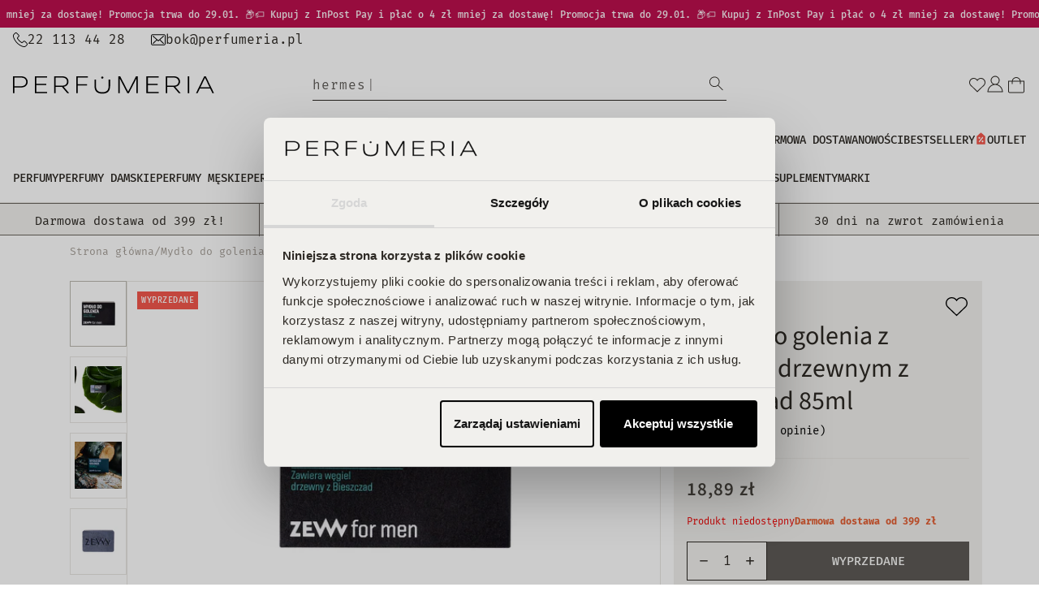

--- FILE ---
content_type: text/javascript
request_url: https://www.perfumeria.pl/cdn/shop/t/97/assets/app_wishlist-king_sdk.js?v=121629466965672108311684143800
body_size: 41848
content:
var qc=Object.create,Pt=Object.defineProperty,Lc=Object.getPrototypeOf,Uc=Object.prototype.hasOwnProperty,kc=Object.getOwnPropertyNames,Wc=Object.getOwnPropertyDescriptor,$c=(e,t,r)=>t in e?Pt(e,t,{enumerable:!0,configurable:!0,writable:!0,value:r}):e[t]=r,Hc=e=>Pt(e,"__esModule",{value:!0}),y=(e,t)=>()=>(t||e((t={exports:{}}).exports,t),t.exports),Bc=(e,t,r)=>{if(t&&typeof t=="object"||typeof t=="function")for(let n of kc(t))!Uc.call(e,n)&&n!=="default"&&Pt(e,n,{get:()=>t[n],enumerable:!(r=Wc(t,n))||r.enumerable});return e},j=e=>Bc(Hc(Pt(e!=null?qc(Lc(e)):{},"default",e&&e.__esModule&&"default"in e?{get:()=>e.default,enumerable:!0}:{value:e,enumerable:!0})),e),Y=(e,t,r)=>($c(e,typeof t!="symbol"?t+"":t,r),r),wi=y((Sv,bi)=>{var Re=1e3,je=Re*60,Me=je*60,ye=Me*24,Kc=ye*7,Gc=ye*365.25;bi.exports=function(e,t){t=t||{};var r=typeof e;if(r==="string"&&e.length>0)return zc(e);if(r==="number"&&isFinite(e))return t.long?Jc(e):Vc(e);throw new Error("val is not a non-empty string or a valid number. val="+JSON.stringify(e))};function zc(e){if(e=String(e),!(e.length>100)){var t=/^(-?(?:\d+)?\.?\d+) *(milliseconds?|msecs?|ms|seconds?|secs?|s|minutes?|mins?|m|hours?|hrs?|h|days?|d|weeks?|w|years?|yrs?|y)?$/i.exec(e);if(t){var r=parseFloat(t[1]),n=(t[2]||"ms").toLowerCase();switch(n){case"years":case"year":case"yrs":case"yr":case"y":return r*Gc;case"weeks":case"week":case"w":return r*Kc;case"days":case"day":case"d":return r*ye;case"hours":case"hour":case"hrs":case"hr":case"h":return r*Me;case"minutes":case"minute":case"mins":case"min":case"m":return r*je;case"seconds":case"second":case"secs":case"sec":case"s":return r*Re;case"milliseconds":case"millisecond":case"msecs":case"msec":case"ms":return r;default:return}}}}function Vc(e){var t=Math.abs(e);return t>=ye?Math.round(e/ye)+"d":t>=Me?Math.round(e/Me)+"h":t>=je?Math.round(e/je)+"m":t>=Re?Math.round(e/Re)+"s":e+"ms"}function Jc(e){var t=Math.abs(e);return t>=ye?Et(e,t,ye,"day"):t>=Me?Et(e,t,Me,"hour"):t>=je?Et(e,t,je,"minute"):t>=Re?Et(e,t,Re,"second"):e+" ms"}function Et(e,t,r,n){var i=t>=r*1.5;return Math.round(e/r)+" "+n+(i?"s":"")}}),xi=y((Cv,_i)=>{function Yc(e){r.debug=r,r.default=r,r.coerce=u,r.disable=s,r.enable=i,r.enabled=a,r.humanize=wi(),r.destroy=l,Object.keys(e).forEach(c=>{r[c]=e[c]}),r.names=[],r.skips=[],r.formatters={};function t(c){let h=0;for(let f=0;f<c.length;f++)h=(h<<5)-h+c.charCodeAt(f),h|=0;return r.colors[Math.abs(h)%r.colors.length]}r.selectColor=t;function r(c){let h,f=null;function p(...g){if(!p.enabled)return;let _=p,w=Number(new Date),O=w-(h||w);_.diff=O,_.prev=h,_.curr=w,h=w,g[0]=r.coerce(g[0]),typeof g[0]!="string"&&g.unshift("%O");let E=0;g[0]=g[0].replace(/%([a-zA-Z%])/g,(I,G)=>{if(I==="%%")return"%";E++;let C=r.formatters[G];if(typeof C=="function"){let q=g[E];I=C.call(_,q),g.splice(E,1),E--}return I}),r.formatArgs.call(_,g),(_.log||r.log).apply(_,g)}return p.namespace=c,p.useColors=r.useColors(),p.color=r.selectColor(c),p.extend=n,p.destroy=r.destroy,Object.defineProperty(p,"enabled",{enumerable:!0,configurable:!1,get:()=>f===null?r.enabled(c):f,set:g=>{f=g}}),typeof r.init=="function"&&r.init(p),p}function n(c,h){let f=r(this.namespace+(typeof h>"u"?":":h)+c);return f.log=this.log,f}function i(c){r.save(c),r.names=[],r.skips=[];let h,f=(typeof c=="string"?c:"").split(/[\s,]+/),p=f.length;for(h=0;h<p;h++)!f[h]||(c=f[h].replace(/\*/g,".*?"),c[0]==="-"?r.skips.push(new RegExp("^"+c.substr(1)+"$")):r.names.push(new RegExp("^"+c+"$")))}function s(){let c=[...r.names.map(o),...r.skips.map(o).map(h=>"-"+h)].join(",");return r.enable(""),c}function a(c){if(c[c.length-1]==="*")return!0;let h,f;for(h=0,f=r.skips.length;h<f;h++)if(r.skips[h].test(c))return!1;for(h=0,f=r.names.length;h<f;h++)if(r.names[h].test(c))return!0;return!1}function o(c){return c.toString().substring(2,c.toString().length-2).replace(/\.\*\?$/,"*")}function u(c){return c instanceof Error?c.stack||c.message:c}function l(){console.warn("Instance method `debug.destroy()` is deprecated and no longer does anything. It will be removed in the next major version of `debug`.")}return r.enable(r.load()),r}_i.exports=Yc}),Ti=y(($,It)=>{$.formatArgs=Zc,$.save=Xc,$.load=Qc,$.useColors=el,$.storage=tl(),$.destroy=(()=>{let e=!1;return()=>{e||(e=!0,console.warn("Instance method `debug.destroy()` is deprecated and no longer does anything. It will be removed in the next major version of `debug`."))}})(),$.colors=["#0000CC","#0000FF","#0033CC","#0033FF","#0066CC","#0066FF","#0099CC","#0099FF","#00CC00","#00CC33","#00CC66","#00CC99","#00CCCC","#00CCFF","#3300CC","#3300FF","#3333CC","#3333FF","#3366CC","#3366FF","#3399CC","#3399FF","#33CC00","#33CC33","#33CC66","#33CC99","#33CCCC","#33CCFF","#6600CC","#6600FF","#6633CC","#6633FF","#66CC00","#66CC33","#9900CC","#9900FF","#9933CC","#9933FF","#99CC00","#99CC33","#CC0000","#CC0033","#CC0066","#CC0099","#CC00CC","#CC00FF","#CC3300","#CC3333","#CC3366","#CC3399","#CC33CC","#CC33FF","#CC6600","#CC6633","#CC9900","#CC9933","#CCCC00","#CCCC33","#FF0000","#FF0033","#FF0066","#FF0099","#FF00CC","#FF00FF","#FF3300","#FF3333","#FF3366","#FF3399","#FF33CC","#FF33FF","#FF6600","#FF6633","#FF9900","#FF9933","#FFCC00","#FFCC33"];function el(){return typeof window<"u"&&window.process&&(window.process.type==="renderer"||window.process.__nwjs)?!0:typeof navigator<"u"&&navigator.userAgent&&navigator.userAgent.toLowerCase().match(/(edge|trident)\/(\d+)/)?!1:typeof document<"u"&&document.documentElement&&document.documentElement.style&&document.documentElement.style.WebkitAppearance||typeof window<"u"&&window.console&&(window.console.firebug||window.console.exception&&window.console.table)||typeof navigator<"u"&&navigator.userAgent&&navigator.userAgent.toLowerCase().match(/firefox\/(\d+)/)&&parseInt(RegExp.$1,10)>=31||typeof navigator<"u"&&navigator.userAgent&&navigator.userAgent.toLowerCase().match(/applewebkit\/(\d+)/)}function Zc(e){if(e[0]=(this.useColors?"%c":"")+this.namespace+(this.useColors?" %c":" ")+e[0]+(this.useColors?"%c ":" ")+"+"+It.exports.humanize(this.diff),!this.useColors)return;let t="color: "+this.color;e.splice(1,0,t,"color: inherit");let r=0,n=0;e[0].replace(/%[a-zA-Z%]/g,i=>{i!=="%%"&&(r++,i==="%c"&&(n=r))}),e.splice(n,0,t)}$.log=console.debug||console.log||(()=>{});function Xc(e){try{e?$.storage.setItem("debug",e):$.storage.removeItem("debug")}catch{}}function Qc(){let e;try{e=$.storage.getItem("debug")}catch{}return!e&&typeof process<"u"&&"env"in process&&(e=process.env.DEBUG),e}function tl(){try{return localStorage}catch{}}It.exports=xi()($);var{formatters:rl}=It.exports;rl.j=function(e){try{return JSON.stringify(e)}catch(t){return"[UnexpectedJSONParseError]: "+t.message}}}),Oi=y((ct,Kr)=>{(function(t,r){typeof ct=="object"&&typeof Kr=="object"?Kr.exports=r():typeof define=="function"&&define.amd?define([],r):typeof ct=="object"?ct.ClipboardJS=r():t.ClipboardJS=r()})(ct,function(){return function(){var e={134:function(n,i,s){"use strict";s.d(i,{default:function(){return Mc}});var a=s(279),o=s.n(a),u=s(370),l=s.n(u),c=s(817),h=s.n(c);function f(x){return typeof Symbol=="function"&&typeof Symbol.iterator=="symbol"?f=function(m){return typeof m}:f=function(m){return m&&typeof Symbol=="function"&&m.constructor===Symbol&&m!==Symbol.prototype?"symbol":typeof m},f(x)}function p(x,v){if(!(x instanceof v))throw new TypeError("Cannot call a class as a function")}function g(x,v){for(var m=0;m<v.length;m++){var S=v[m];S.enumerable=S.enumerable||!1,S.configurable=!0,"value"in S&&(S.writable=!0),Object.defineProperty(x,S.key,S)}}function _(x,v,m){return v&&g(x.prototype,v),m&&g(x,m),x}var w=function(){function x(v){p(this,x),this.resolveOptions(v),this.initSelection()}return _(x,[{key:"resolveOptions",value:function(){var m=arguments.length>0&&arguments[0]!==void 0?arguments[0]:{};this.action=m.action,this.container=m.container,this.emitter=m.emitter,this.target=m.target,this.text=m.text,this.trigger=m.trigger,this.selectedText=""}},{key:"initSelection",value:function(){this.text?this.selectFake():this.target&&this.selectTarget()}},{key:"createFakeElement",value:function(){var m=document.documentElement.getAttribute("dir")==="rtl";this.fakeElem=document.createElement("textarea"),this.fakeElem.style.fontSize="12pt",this.fakeElem.style.border="0",this.fakeElem.style.padding="0",this.fakeElem.style.margin="0",this.fakeElem.style.position="absolute",this.fakeElem.style[m?"right":"left"]="-9999px";var S=window.pageYOffset||document.documentElement.scrollTop;return this.fakeElem.style.top="".concat(S,"px"),this.fakeElem.setAttribute("readonly",""),this.fakeElem.value=this.text,this.fakeElem}},{key:"selectFake",value:function(){var m=this,S=this.createFakeElement();this.fakeHandlerCallback=function(){return m.removeFake()},this.fakeHandler=this.container.addEventListener("click",this.fakeHandlerCallback)||!0,this.container.appendChild(S),this.selectedText=h()(S),this.copyText(),this.removeFake()}},{key:"removeFake",value:function(){this.fakeHandler&&(this.container.removeEventListener("click",this.fakeHandlerCallback),this.fakeHandler=null,this.fakeHandlerCallback=null),this.fakeElem&&(this.container.removeChild(this.fakeElem),this.fakeElem=null)}},{key:"selectTarget",value:function(){this.selectedText=h()(this.target),this.copyText()}},{key:"copyText",value:function(){var m;try{m=document.execCommand(this.action)}catch{m=!1}this.handleResult(m)}},{key:"handleResult",value:function(m){this.emitter.emit(m?"success":"error",{action:this.action,text:this.selectedText,trigger:this.trigger,clearSelection:this.clearSelection.bind(this)})}},{key:"clearSelection",value:function(){this.trigger&&this.trigger.focus(),document.activeElement.blur(),window.getSelection().removeAllRanges()}},{key:"destroy",value:function(){this.removeFake()}},{key:"action",set:function(){var m=arguments.length>0&&arguments[0]!==void 0?arguments[0]:"copy";if(this._action=m,this._action!=="copy"&&this._action!=="cut")throw new Error('Invalid "action" value, use either "copy" or "cut"')},get:function(){return this._action}},{key:"target",set:function(m){if(m!==void 0)if(m&&f(m)==="object"&&m.nodeType===1){if(this.action==="copy"&&m.hasAttribute("disabled"))throw new Error('Invalid "target" attribute. Please use "readonly" instead of "disabled" attribute');if(this.action==="cut"&&(m.hasAttribute("readonly")||m.hasAttribute("disabled")))throw new Error(`Invalid "target" attribute. You can't cut text from elements with "readonly" or "disabled" attributes`);this._target=m}else throw new Error('Invalid "target" value, use a valid Element')},get:function(){return this._target}}]),x}(),O=w;function E(x){return typeof Symbol=="function"&&typeof Symbol.iterator=="symbol"?E=function(m){return typeof m}:E=function(m){return m&&typeof Symbol=="function"&&m.constructor===Symbol&&m!==Symbol.prototype?"symbol":typeof m},E(x)}function U(x,v){if(!(x instanceof v))throw new TypeError("Cannot call a class as a function")}function I(x,v){for(var m=0;m<v.length;m++){var S=v[m];S.enumerable=S.enumerable||!1,S.configurable=!0,"value"in S&&(S.writable=!0),Object.defineProperty(x,S.key,S)}}function G(x,v,m){return v&&I(x.prototype,v),m&&I(x,m),x}function C(x,v){if(typeof v!="function"&&v!==null)throw new TypeError("Super expression must either be null or a function");x.prototype=Object.create(v&&v.prototype,{constructor:{value:x,writable:!0,configurable:!0}}),v&&q(x,v)}function q(x,v){return q=Object.setPrototypeOf||function(S,P){return S.__proto__=P,S},q(x,v)}function V(x){var v=Rc();return function(){var S=Ot(x),P;if(v){var k=Ot(this).constructor;P=Reflect.construct(S,arguments,k)}else P=S.apply(this,arguments);return De(this,P)}}function De(x,v){return v&&(E(v)==="object"||typeof v=="function")?v:Ur(x)}function Ur(x){if(x===void 0)throw new ReferenceError("this hasn't been initialised - super() hasn't been called");return x}function Rc(){if(typeof Reflect>"u"||!Reflect.construct||Reflect.construct.sham)return!1;if(typeof Proxy=="function")return!0;try{return Date.prototype.toString.call(Reflect.construct(Date,[],function(){})),!0}catch{return!1}}function Ot(x){return Ot=Object.setPrototypeOf?Object.getPrototypeOf:function(m){return m.__proto__||Object.getPrototypeOf(m)},Ot(x)}function kr(x,v){var m="data-clipboard-".concat(x);if(v.hasAttribute(m))return v.getAttribute(m)}var jc=function(x){C(m,x);var v=V(m);function m(S,P){var k;return U(this,m),k=v.call(this),k.resolveOptions(P),k.listenClick(S),k}return G(m,[{key:"resolveOptions",value:function(){var P=arguments.length>0&&arguments[0]!==void 0?arguments[0]:{};this.action=typeof P.action=="function"?P.action:this.defaultAction,this.target=typeof P.target=="function"?P.target:this.defaultTarget,this.text=typeof P.text=="function"?P.text:this.defaultText,this.container=E(P.container)==="object"?P.container:document.body}},{key:"listenClick",value:function(P){var k=this;this.listener=l()(P,"click",function(at){return k.onClick(at)})}},{key:"onClick",value:function(P){var k=P.delegateTarget||P.currentTarget;this.clipboardAction&&(this.clipboardAction=null),this.clipboardAction=new O({action:this.action(k),target:this.target(k),text:this.text(k),container:this.container,trigger:k,emitter:this})}},{key:"defaultAction",value:function(P){return kr("action",P)}},{key:"defaultTarget",value:function(P){var k=kr("target",P);if(k)return document.querySelector(k)}},{key:"defaultText",value:function(P){return kr("text",P)}},{key:"destroy",value:function(){this.listener.destroy(),this.clipboardAction&&(this.clipboardAction.destroy(),this.clipboardAction=null)}}],[{key:"isSupported",value:function(){var P=arguments.length>0&&arguments[0]!==void 0?arguments[0]:["copy","cut"],k=typeof P=="string"?[P]:P,at=!!document.queryCommandSupported;return k.forEach(function(Nc){at=at&&!!document.queryCommandSupported(Nc)}),at}}]),m}(o()),Mc=jc},828:function(n){var i=9;if(typeof Element<"u"&&!Element.prototype.matches){var s=Element.prototype;s.matches=s.matchesSelector||s.mozMatchesSelector||s.msMatchesSelector||s.oMatchesSelector||s.webkitMatchesSelector}function a(o,u){for(;o&&o.nodeType!==i;){if(typeof o.matches=="function"&&o.matches(u))return o;o=o.parentNode}}n.exports=a},438:function(n,i,s){var a=s(828);function o(c,h,f,p,g){var _=l.apply(this,arguments);return c.addEventListener(f,_,g),{destroy:function(){c.removeEventListener(f,_,g)}}}function u(c,h,f,p,g){return typeof c.addEventListener=="function"?o.apply(null,arguments):typeof f=="function"?o.bind(null,document).apply(null,arguments):(typeof c=="string"&&(c=document.querySelectorAll(c)),Array.prototype.map.call(c,function(_){return o(_,h,f,p,g)}))}function l(c,h,f,p){return function(g){g.delegateTarget=a(g.target,h),g.delegateTarget&&p.call(c,g)}}n.exports=u},879:function(n,i){i.node=function(s){return s!==void 0&&s instanceof HTMLElement&&s.nodeType===1},i.nodeList=function(s){var a=Object.prototype.toString.call(s);return s!==void 0&&(a==="[object NodeList]"||a==="[object HTMLCollection]")&&"length"in s&&(s.length===0||i.node(s[0]))},i.string=function(s){return typeof s=="string"||s instanceof String},i.fn=function(s){var a=Object.prototype.toString.call(s);return a==="[object Function]"}},370:function(n,i,s){var a=s(879),o=s(438);function u(f,p,g){if(!f&&!p&&!g)throw new Error("Missing required arguments");if(!a.string(p))throw new TypeError("Second argument must be a String");if(!a.fn(g))throw new TypeError("Third argument must be a Function");if(a.node(f))return l(f,p,g);if(a.nodeList(f))return c(f,p,g);if(a.string(f))return h(f,p,g);throw new TypeError("First argument must be a String, HTMLElement, HTMLCollection, or NodeList")}function l(f,p,g){return f.addEventListener(p,g),{destroy:function(){f.removeEventListener(p,g)}}}function c(f,p,g){return Array.prototype.forEach.call(f,function(_){_.addEventListener(p,g)}),{destroy:function(){Array.prototype.forEach.call(f,function(_){_.removeEventListener(p,g)})}}}function h(f,p,g){return o(document.body,f,p,g)}n.exports=u},817:function(n){function i(s){var a;if(s.nodeName==="SELECT")s.focus(),a=s.value;else if(s.nodeName==="INPUT"||s.nodeName==="TEXTAREA"){var o=s.hasAttribute("readonly");o||s.setAttribute("readonly",""),s.select(),s.setSelectionRange(0,s.value.length),o||s.removeAttribute("readonly"),a=s.value}else{s.hasAttribute("contenteditable")&&s.focus();var u=window.getSelection(),l=document.createRange();l.selectNodeContents(s),u.removeAllRanges(),u.addRange(l),a=u.toString()}return a}n.exports=i},279:function(n){function i(){}i.prototype={on:function(s,a,o){var u=this.e||(this.e={});return(u[s]||(u[s]=[])).push({fn:a,ctx:o}),this},once:function(s,a,o){var u=this;function l(){u.off(s,l),a.apply(o,arguments)}return l._=a,this.on(s,l,o)},emit:function(s){var a=[].slice.call(arguments,1),o=((this.e||(this.e={}))[s]||[]).slice(),u=0,l=o.length;for(u;u<l;u++)o[u].fn.apply(o[u].ctx,a);return this},off:function(s,a){var o=this.e||(this.e={}),u=o[s],l=[];if(u&&a)for(var c=0,h=u.length;c<h;c++)u[c].fn!==a&&u[c].fn._!==a&&l.push(u[c]);return l.length?o[s]=l:delete o[s],this}},n.exports=i,n.exports.TinyEmitter=i}},t={};function r(n){if(t[n])return t[n].exports;var i=t[n]={exports:{}};return e[n](i,i.exports,r),i.exports}return function(){r.n=function(n){var i=n&&n.__esModule?function(){return n.default}:function(){return n};return r.d(i,{a:i}),i}}(),function(){r.d=function(n,i){for(var s in i)r.o(i,s)&&!r.o(n,s)&&Object.defineProperty(n,s,{enumerable:!0,get:i[s]})}}(),function(){r.o=function(n,i){return Object.prototype.hasOwnProperty.call(n,i)}}(),r(134)}().default})}),ss=y((ft,Le)=>{var _l=200,Ei="__lodash_hash_undefined__",xl=800,Tl=16,Ii=9007199254740991,Fi="[object Arguments]",Sl="[object Array]",Cl="[object AsyncFunction]",Al="[object Boolean]",Ol="[object Date]",Pl="[object Error]",Di="[object Function]",El="[object GeneratorFunction]",Il="[object Map]",Fl="[object Number]",Dl="[object Null]",Ri="[object Object]",Rl="[object Proxy]",jl="[object RegExp]",Ml="[object Set]",Nl="[object String]",ql="[object Undefined]",Ll="[object WeakMap]",Ul="[object ArrayBuffer]",kl="[object DataView]",Wl="[object Float32Array]",$l="[object Float64Array]",Hl="[object Int8Array]",Bl="[object Int16Array]",Kl="[object Int32Array]",Gl="[object Uint8Array]",zl="[object Uint8ClampedArray]",Vl="[object Uint16Array]",Jl="[object Uint32Array]",Yl=/[\\^$.*+?()[\]{}|]/g,Zl=/^\[object .+?Constructor\]$/,Xl=/^(?:0|[1-9]\d*)$/,F={};F[Wl]=F[$l]=F[Hl]=F[Bl]=F[Kl]=F[Gl]=F[zl]=F[Vl]=F[Jl]=!0,F[Fi]=F[Sl]=F[Ul]=F[Al]=F[kl]=F[Ol]=F[Pl]=F[Di]=F[Il]=F[Fl]=F[Ri]=F[jl]=F[Ml]=F[Nl]=F[Ll]=!1;var ji=typeof global=="object"&&global&&global.Object===Object&&global,Ql=typeof self=="object"&&self&&self.Object===Object&&self,dt=ji||Ql||Function("return this")(),Mi=typeof ft=="object"&&ft&&!ft.nodeType&&ft,ht=Mi&&typeof Le=="object"&&Le&&!Le.nodeType&&Le,Ni=ht&&ht.exports===Mi,zr=Ni&&ji.process,qi=function(){try{var e=ht&&ht.require&&ht.require("util").types;return e||zr&&zr.binding&&zr.binding("util")}catch{}}(),Li=qi&&qi.isTypedArray;function Ui(e,t,r){switch(r.length){case 0:return e.call(t);case 1:return e.call(t,r[0]);case 2:return e.call(t,r[0],r[1]);case 3:return e.call(t,r[0],r[1],r[2])}return e.apply(t,r)}function ef(e,t){for(var r=-1,n=Array(e);++r<e;)n[r]=t(r);return n}function tf(e){return function(t){return e(t)}}function rf(e,t){return e?.[t]}function nf(e,t){return function(r){return e(t(r))}}var sf=Array.prototype,af=Function.prototype,Rt=Object.prototype,Vr=dt["__core-js_shared__"],jt=af.toString,Q=Rt.hasOwnProperty,ki=function(){var e=/[^.]+$/.exec(Vr&&Vr.keys&&Vr.keys.IE_PROTO||"");return e?"Symbol(src)_1."+e:""}(),Wi=Rt.toString,of=jt.call(Object),uf=RegExp("^"+jt.call(Q).replace(Yl,"\\$&").replace(/hasOwnProperty|(function).*?(?=\\\()| for .+?(?=\\\])/g,"$1.*?")+"$"),Mt=Ni?dt.Buffer:void 0,$i=dt.Symbol,Hi=dt.Uint8Array,Bi=Mt?Mt.allocUnsafe:void 0,Ki=nf(Object.getPrototypeOf,Object),Gi=Object.create,cf=Rt.propertyIsEnumerable,lf=sf.splice,ve=$i?$i.toStringTag:void 0,Nt=function(){try{var e=Jr(Object,"defineProperty");return e({},"",{}),e}catch{}}(),ff=Mt?Mt.isBuffer:void 0,zi=Math.max,df=Date.now,Vi=Jr(dt,"Map"),pt=Jr(Object,"create"),hf=function(){function e(){}return function(t){if(!ee(t))return{};if(Gi)return Gi(t);e.prototype=t;var r=new e;return e.prototype=void 0,r}}();function be(e){var t=-1,r=e==null?0:e.length;for(this.clear();++t<r;){var n=e[t];this.set(n[0],n[1])}}function pf(){this.__data__=pt?pt(null):{},this.size=0}function gf(e){var t=this.has(e)&&delete this.__data__[e];return this.size-=t?1:0,t}function mf(e){var t=this.__data__;if(pt){var r=t[e];return r===Ei?void 0:r}return Q.call(t,e)?t[e]:void 0}function yf(e){var t=this.__data__;return pt?t[e]!==void 0:Q.call(t,e)}function vf(e,t){var r=this.__data__;return this.size+=this.has(e)?0:1,r[e]=pt&&t===void 0?Ei:t,this}be.prototype.clear=pf,be.prototype.delete=gf,be.prototype.get=mf,be.prototype.has=yf,be.prototype.set=vf;function te(e){var t=-1,r=e==null?0:e.length;for(this.clear();++t<r;){var n=e[t];this.set(n[0],n[1])}}function bf(){this.__data__=[],this.size=0}function wf(e){var t=this.__data__,r=qt(t,e);if(r<0)return!1;var n=t.length-1;return r==n?t.pop():lf.call(t,r,1),--this.size,!0}function _f(e){var t=this.__data__,r=qt(t,e);return r<0?void 0:t[r][1]}function xf(e){return qt(this.__data__,e)>-1}function Tf(e,t){var r=this.__data__,n=qt(r,e);return n<0?(++this.size,r.push([e,t])):r[n][1]=t,this}te.prototype.clear=bf,te.prototype.delete=wf,te.prototype.get=_f,te.prototype.has=xf,te.prototype.set=Tf;function Ue(e){var t=-1,r=e==null?0:e.length;for(this.clear();++t<r;){var n=e[t];this.set(n[0],n[1])}}function Sf(){this.size=0,this.__data__={hash:new be,map:new(Vi||te),string:new be}}function Cf(e){var t=Lt(this,e).delete(e);return this.size-=t?1:0,t}function Af(e){return Lt(this,e).get(e)}function Of(e){return Lt(this,e).has(e)}function Pf(e,t){var r=Lt(this,e),n=r.size;return r.set(e,t),this.size+=r.size==n?0:1,this}Ue.prototype.clear=Sf,Ue.prototype.delete=Cf,Ue.prototype.get=Af,Ue.prototype.has=Of,Ue.prototype.set=Pf;function ke(e){var t=this.__data__=new te(e);this.size=t.size}function Ef(){this.__data__=new te,this.size=0}function If(e){var t=this.__data__,r=t.delete(e);return this.size=t.size,r}function Ff(e){return this.__data__.get(e)}function Df(e){return this.__data__.has(e)}function Rf(e,t){var r=this.__data__;if(r instanceof te){var n=r.__data__;if(!Vi||n.length<_l-1)return n.push([e,t]),this.size=++r.size,this;r=this.__data__=new Ue(n)}return r.set(e,t),this.size=r.size,this}ke.prototype.clear=Ef,ke.prototype.delete=If,ke.prototype.get=Ff,ke.prototype.has=Df,ke.prototype.set=Rf;function jf(e,t){var r=Zr(e),n=!r&&Yr(e),i=!r&&!n&&Yi(e),s=!r&&!n&&!i&&Zi(e),a=r||n||i||s,o=a?ef(e.length,String):[],u=o.length;for(var l in e)(t||Q.call(e,l))&&!(a&&(l=="length"||i&&(l=="offset"||l=="parent")||s&&(l=="buffer"||l=="byteLength"||l=="byteOffset")||Ji(l,u)))&&o.push(l);return o}function Qr(e,t,r){(r!==void 0&&!Ut(e[t],r)||r===void 0&&!(t in e))&&Xr(e,t,r)}function Mf(e,t,r){var n=e[t];(!(Q.call(e,t)&&Ut(n,r))||r===void 0&&!(t in e))&&Xr(e,t,r)}function qt(e,t){for(var r=e.length;r--;)if(Ut(e[r][0],t))return r;return-1}function Xr(e,t,r){t=="__proto__"&&Nt?Nt(e,t,{configurable:!0,enumerable:!0,value:r,writable:!0}):e[t]=r}var qf=Nf();function kt(e){return e==null?e===void 0?ql:Dl:ve&&ve in Object(e)?Lf(e):Uf(e)}function Xi(e){return gt(e)&&kt(e)==Fi}function $f(e){if(!ee(e)||kf(e))return!1;var t=en(e)?uf:Zl;return t.test(Wf(e))}function Hf(e){return gt(e)&&Qi(e.length)&&!!F[kt(e)]}function Kf(e){if(!ee(e))return Bf(e);var t=es(e),r=[];for(var n in e)n=="constructor"&&(t||!Q.call(e,n))||r.push(n);return r}function tn(e,t,r,n,i){e!==t&&qf(t,function(s,a){if(i||(i=new ke),ee(s))Gf(e,t,a,r,tn,n,i);else{var o=n?n(rn(e,a),s,a+"",e,t,i):void 0;o===void 0&&(o=s),Qr(e,a,o)}},ts)}function Gf(e,t,r,n,i,s,a){var o=rn(e,r),u=rn(t,r),l=a.get(u);if(l){Qr(e,r,l);return}var c=s?s(o,u,r+"",e,t,a):void 0,h=c===void 0;if(h){var f=Zr(u),p=!f&&Yi(u),g=!f&&!p&&Zi(u);c=u,f||p||g?Zr(o)?c=o:Zf(o)?c=Jf(o):p?(h=!1,c=zf(u,!0)):g?(h=!1,c=Vf(u,!0)):c=[]:Xf(u)||Yr(u)?(c=o,Yr(o)?c=Qf(o):(!ee(o)||en(o))&&(c=Yf(u))):h=!1}h&&(a.set(u,c),i(c,u,n,s,a),a.delete(u)),Qr(e,r,c)}function ns(e,t){return td(ed(e,t,rs),e+"")}var nd=Nt?function(e,t){return Nt(e,"toString",{configurable:!0,enumerable:!1,value:rd(t),writable:!0})}:rs;function zf(e,t){if(t)return e.slice();var r=e.length,n=Bi?Bi(r):new e.constructor(r);return e.copy(n),n}function id(e){var t=new e.constructor(e.byteLength);return new Hi(t).set(new Hi(e)),t}function Vf(e,t){var r=t?id(e.buffer):e.buffer;return new e.constructor(r,e.byteOffset,e.length)}function Jf(e,t){var r=-1,n=e.length;for(t||(t=Array(n));++r<n;)t[r]=e[r];return t}function sd(e,t,r,n){var i=!r;r||(r={});for(var s=-1,a=t.length;++s<a;){var o=t[s],u=n?n(r[o],e[o],o,r,e):void 0;u===void 0&&(u=e[o]),i?Xr(r,o,u):Mf(r,o,u)}return r}function od(e){return ns(function(t,r){var n=-1,i=r.length,s=i>1?r[i-1]:void 0,a=i>2?r[2]:void 0;for(s=e.length>3&&typeof s=="function"?(i--,s):void 0,a&&ad(r[0],r[1],a)&&(s=i<3?void 0:s,i=1),t=Object(t);++n<i;){var o=r[n];o&&e(t,o,n,s)}return t})}function Nf(e){return function(t,r,n){for(var i=-1,s=Object(t),a=n(t),o=a.length;o--;){var u=a[e?o:++i];if(r(s[u],u,s)===!1)break}return t}}function is(e,t,r,n,i,s){return ee(e)&&ee(t)&&(s.set(t,e),tn(e,t,void 0,is,s),s.delete(t)),e}function Lt(e,t){var r=e.__data__;return ud(t)?r[typeof t=="string"?"string":"hash"]:r.map}function Jr(e,t){var r=rf(e,t);return $f(r)?r:void 0}function Lf(e){var t=Q.call(e,ve),r=e[ve];try{e[ve]=void 0;var n=!0}catch{}var i=Wi.call(e);return n&&(t?e[ve]=r:delete e[ve]),i}function Yf(e){return typeof e.constructor=="function"&&!es(e)?hf(Ki(e)):{}}function Ji(e,t){var r=typeof e;return t=t??Ii,!!t&&(r=="number"||r!="symbol"&&Xl.test(e))&&e>-1&&e%1==0&&e<t}function ad(e,t,r){if(!ee(r))return!1;var n=typeof t;return(n=="number"?nn(r)&&Ji(t,r.length):n=="string"&&t in r)?Ut(r[t],e):!1}function ud(e){var t=typeof e;return t=="string"||t=="number"||t=="symbol"||t=="boolean"?e!=="__proto__":e===null}function kf(e){return!!ki&&ki in e}function es(e){var t=e&&e.constructor,r=typeof t=="function"&&t.prototype||Rt;return e===r}function Bf(e){var t=[];if(e!=null)for(var r in Object(e))t.push(r);return t}function Uf(e){return Wi.call(e)}function ed(e,t,r){return t=zi(t===void 0?e.length-1:t,0),function(){for(var n=arguments,i=-1,s=zi(n.length-t,0),a=Array(s);++i<s;)a[i]=n[t+i];i=-1;for(var o=Array(t+1);++i<t;)o[i]=n[i];return o[t]=r(a),Ui(e,this,o)}}function rn(e,t){if(!(t==="constructor"&&typeof e[t]=="function")&&t!="__proto__")return e[t]}var td=cd(nd);function cd(e){var t=0,r=0;return function(){var n=df(),i=Tl-(n-r);if(r=n,i>0){if(++t>=xl)return arguments[0]}else t=0;return e.apply(void 0,arguments)}}function Wf(e){if(e!=null){try{return jt.call(e)}catch{}try{return e+""}catch{}}return""}function Ut(e,t){return e===t||e!==e&&t!==t}var Yr=Xi(function(){return arguments}())?Xi:function(e){return gt(e)&&Q.call(e,"callee")&&!cf.call(e,"callee")},Zr=Array.isArray;function nn(e){return e!=null&&Qi(e.length)&&!en(e)}function Zf(e){return gt(e)&&nn(e)}var Yi=ff||ld;function en(e){if(!ee(e))return!1;var t=kt(e);return t==Di||t==El||t==Cl||t==Rl}function Qi(e){return typeof e=="number"&&e>-1&&e%1==0&&e<=Ii}function ee(e){var t=typeof e;return e!=null&&(t=="object"||t=="function")}function gt(e){return e!=null&&typeof e=="object"}function Xf(e){if(!gt(e)||kt(e)!=Ri)return!1;var t=Ki(e);if(t===null)return!0;var r=Q.call(t,"constructor")&&t.constructor;return typeof r=="function"&&r instanceof r&&jt.call(r)==of}var Zi=Li?tf(Li):Hf;function Qf(e){return sd(e,ts(e))}var dd=ns(function(e){return e.push(void 0,is),Ui(fd,void 0,e)});function ts(e){return nn(e)?jf(e,!0):Kf(e)}var fd=od(function(e,t,r,n){tn(e,t,r,n)});function rd(e){return function(){return e}}function rs(e){return e}function ld(){return!1}Le.exports=dd}),sn=y((Gv,as)=>{"use strict";var hd=void 0;as.exports=function(e){return e!==hd&&e!==null}}),us=y((zv,os)=>{"use strict";var pd=sn(),gd={object:!0,function:!0,undefined:!0};os.exports=function(e){return pd(e)?hasOwnProperty.call(gd,typeof e):!1}}),ls=y((Vv,cs)=>{"use strict";var md=us();cs.exports=function(e){if(!md(e))return!1;try{return e.constructor?e.constructor.prototype===e:!1}catch{return!1}}}),ds=y((Jv,fs)=>{"use strict";var yd=ls();fs.exports=function(e){if(typeof e!="function"||!hasOwnProperty.call(e,"length"))return!1;try{if(typeof e.length!="number"||typeof e.call!="function"||typeof e.apply!="function")return!1}catch{return!1}return!yd(e)}}),ps=y((Yv,hs)=>{"use strict";var vd=ds(),bd=/^\s*class[\s{/}]/,wd=Function.prototype.toString;hs.exports=function(e){return!(!vd(e)||bd.test(wd.call(e)))}}),ms=y((Zv,gs)=>{"use strict";gs.exports=function(){var e=Object.assign,t;return typeof e!="function"?!1:(t={foo:"raz"},e(t,{bar:"dwa"},{trzy:"trzy"}),t.foo+t.bar+t.trzy==="razdwatrzy")}}),vs=y((Xv,ys)=>{"use strict";ys.exports=function(){try{return Object.keys("primitive"),!0}catch{return!1}}}),ws=y((Qv,bs)=>{"use strict";bs.exports=function(){}}),We=y((eb,_s)=>{"use strict";var _d=ws()();_s.exports=function(e){return e!==_d&&e!==null}}),Ts=y((tb,xs)=>{"use strict";var xd=We(),Td=Object.keys;xs.exports=function(e){return Td(xd(e)?Object(e):e)}}),Cs=y((rb,Ss)=>{"use strict";Ss.exports=vs()()?Object.keys:Ts()}),Wt=y((nb,As)=>{"use strict";var Sd=We();As.exports=function(e){if(!Sd(e))throw new TypeError("Cannot use null or undefined");return e}}),Ps=y((ib,Os)=>{"use strict";var Cd=Cs(),Ad=Wt(),Od=Math.max;Os.exports=function(e,t){var r,n,i=Od(arguments.length,2),s;for(e=Object(Ad(e)),s=function(a){try{e[a]=t[a]}catch(o){r||(r=o)}},n=1;n<i;++n)t=arguments[n],Cd(t).forEach(s);if(r!==void 0)throw r;return e}}),Is=y((sb,Es)=>{"use strict";Es.exports=ms()()?Object.assign:Ps()}),Ds=y((ab,Fs)=>{"use strict";var Pd=We(),Ed=Array.prototype.forEach,Id=Object.create,Fd=function(e,t){var r;for(r in e)t[r]=e[r]};Fs.exports=function(e){var t=Id(null);return Ed.call(arguments,function(r){!Pd(r)||Fd(Object(r),t)}),t}}),js=y((ob,Rs)=>{"use strict";var an="razdwatrzy";Rs.exports=function(){return typeof an.contains!="function"?!1:an.contains("dwa")===!0&&an.contains("foo")===!1}}),Ns=y((ub,Ms)=>{"use strict";var Dd=String.prototype.indexOf;Ms.exports=function(e){return Dd.call(this,e,arguments[1])>-1}}),Ls=y((cb,qs)=>{"use strict";qs.exports=js()()?String.prototype.contains:Ns()}),we=y((lb,Us)=>{"use strict";var $t=sn(),ks=ps(),Ws=Is(),$s=Ds(),mt=Ls(),Rd=Us.exports=function(e,t){var r,n,i,s,a;return arguments.length<2||typeof e!="string"?(s=t,t=e,e=null):s=arguments[2],$t(e)?(r=mt.call(e,"c"),n=mt.call(e,"e"),i=mt.call(e,"w")):(r=i=!0,n=!1),a={value:t,configurable:r,enumerable:n,writable:i},s?Ws($s(s),a):a};Rd.gs=function(e,t,r){var n,i,s,a;return typeof e!="string"?(s=r,r=t,t=e,e=null):s=arguments[3],$t(t)?ks(t)?$t(r)?ks(r)||(s=r,r=void 0):r=void 0:(s=t,t=r=void 0):t=void 0,$t(e)?(n=mt.call(e,"c"),i=mt.call(e,"e")):(n=!0,i=!1),a={get:t,set:r,configurable:n,enumerable:i},s?Ws($s(s),a):a}}),on=y((fb,Hs)=>{"use strict";Hs.exports=function(e){if(typeof e!="function")throw new TypeError(e+" is not a function");return e}}),re=y((un,Bs)=>{"use strict";var Ht=we(),cn=on(),ln=Function.prototype.apply,fn=Function.prototype.call,Ks=Object.create,jd=Object.defineProperty,Gs=Object.defineProperties,dn=Object.prototype.hasOwnProperty,hn={configurable:!0,enumerable:!1,writable:!0},Bt,pn,Kt,gn,zs,mn,Vs;Bt=function(e,t){var r;return cn(t),dn.call(this,"__ee__")?r=this.__ee__:(r=hn.value=Ks(null),jd(this,"__ee__",hn),hn.value=null),r[e]?typeof r[e]=="object"?r[e].push(t):r[e]=[r[e],t]:r[e]=t,this},pn=function(e,t){var r,n;return cn(t),n=this,Bt.call(this,e,r=function(){Kt.call(n,e,r),ln.call(t,this,arguments)}),r.__eeOnceListener__=t,this},Kt=function(e,t){var r,n,i,s;if(cn(t),!dn.call(this,"__ee__"))return this;if(r=this.__ee__,!r[e])return this;if(n=r[e],typeof n=="object")for(s=0;i=n[s];++s)(i===t||i.__eeOnceListener__===t)&&(n.length===2?r[e]=n[s?0:1]:n.splice(s,1));else(n===t||n.__eeOnceListener__===t)&&delete r[e];return this},gn=function(e){var t,r,n,i,s;if(dn.call(this,"__ee__")&&(i=this.__ee__[e],!!i))if(typeof i=="object"){for(r=arguments.length,s=new Array(r-1),t=1;t<r;++t)s[t-1]=arguments[t];for(i=i.slice(),t=0;n=i[t];++t)ln.call(n,this,s)}else switch(arguments.length){case 1:fn.call(i,this);break;case 2:fn.call(i,this,arguments[1]);break;case 3:fn.call(i,this,arguments[1],arguments[2]);break;default:for(r=arguments.length,s=new Array(r-1),t=1;t<r;++t)s[t-1]=arguments[t];ln.call(i,this,s)}},zs={on:Bt,once:pn,off:Kt,emit:gn},mn={on:Ht(Bt),once:Ht(pn),off:Ht(Kt),emit:Ht(gn)},Vs=Gs({},mn),Bs.exports=un=function(e){return e==null?Ks(Vs):Gs(Object(e),mn)},un.methods=zs}),Ys=y((db,Js)=>{"use strict";Js.exports=function(){var e=Array.from,t,r;return typeof e!="function"?!1:(t=["raz","dwa"],r=e(t),!!(r&&r!==t&&r[1]==="dwa"))}}),Xs=y((hb,Zs)=>{"use strict";Zs.exports=function(){return typeof globalThis!="object"||!globalThis?!1:globalThis.Array===Array}}),ta=y((pb,Qs)=>{var ea=function(){if(typeof self=="object"&&self)return self;if(typeof window=="object"&&window)return window;throw new Error("Unable to resolve global `this`")};Qs.exports=function(){if(this)return this;try{Object.defineProperty(Object.prototype,"__global__",{get:function(){return this},configurable:!0})}catch{return ea()}try{return __global__||ea()}finally{delete Object.prototype.__global__}}()}),yt=y((gb,ra)=>{"use strict";ra.exports=Xs()()?globalThis:ta()}),ia=y((mb,na)=>{"use strict";var Md=yt(),yn={object:!0,symbol:!0};na.exports=function(){var e=Md.Symbol,t;if(typeof e!="function")return!1;t=e("test symbol");try{String(t)}catch{return!1}return!(!yn[typeof e.iterator]||!yn[typeof e.toPrimitive]||!yn[typeof e.toStringTag])}}),aa=y((yb,sa)=>{"use strict";sa.exports=function(e){return e?typeof e=="symbol"?!0:!e.constructor||e.constructor.name!=="Symbol"?!1:e[e.constructor.toStringTag]==="Symbol":!1}}),vn=y((vb,oa)=>{"use strict";var Nd=aa();oa.exports=function(e){if(!Nd(e))throw new TypeError(e+" is not a symbol");return e}}),da=y((bb,ua)=>{"use strict";var ca=we(),qd=Object.create,la=Object.defineProperty,Ld=Object.prototype,fa=qd(null);ua.exports=function(e){for(var t=0,r,n;fa[e+(t||"")];)++t;return e+=t||"",fa[e]=!0,r="@@"+e,la(Ld,r,ca.gs(null,function(i){n||(n=!0,la(this,r,ca(i)),n=!1)})),r}}),pa=y((wb,ha)=>{"use strict";var z=we(),M=yt().Symbol;ha.exports=function(e){return Object.defineProperties(e,{hasInstance:z("",M&&M.hasInstance||e("hasInstance")),isConcatSpreadable:z("",M&&M.isConcatSpreadable||e("isConcatSpreadable")),iterator:z("",M&&M.iterator||e("iterator")),match:z("",M&&M.match||e("match")),replace:z("",M&&M.replace||e("replace")),search:z("",M&&M.search||e("search")),species:z("",M&&M.species||e("species")),split:z("",M&&M.split||e("split")),toPrimitive:z("",M&&M.toPrimitive||e("toPrimitive")),toStringTag:z("",M&&M.toStringTag||e("toStringTag")),unscopables:z("",M&&M.unscopables||e("unscopables"))})}}),va=y((_b,ma)=>{"use strict";var ya=we(),Ud=vn(),vt=Object.create(null);ma.exports=function(e){return Object.defineProperties(e,{for:ya(function(t){return vt[t]?vt[t]:vt[t]=e(String(t))}),keyFor:ya(function(t){var r;Ud(t);for(r in vt)if(vt[r]===t)return r})})}}),_a=y((xb,ba)=>{"use strict";var J=we(),bn=vn(),Gt=yt().Symbol,kd=da(),Wd=pa(),$d=va(),Hd=Object.create,wn=Object.defineProperties,zt=Object.defineProperty,W,$e,wa;if(typeof Gt=="function")try{String(Gt()),wa=!0}catch{}else Gt=null;$e=function(t){if(this instanceof $e)throw new TypeError("Symbol is not a constructor");return W(t)},ba.exports=W=function e(t){var r;if(this instanceof e)throw new TypeError("Symbol is not a constructor");return wa?Gt(t):(r=Hd($e.prototype),t=t===void 0?"":String(t),wn(r,{__description__:J("",t),__name__:J("",kd(t))}))},Wd(W),$d(W),wn($e.prototype,{constructor:J(W),toString:J("",function(){return this.__name__})}),wn(W.prototype,{toString:J(function(){return"Symbol ("+bn(this).__description__+")"}),valueOf:J(function(){return bn(this)})}),zt(W.prototype,W.toPrimitive,J("",function(){var e=bn(this);return typeof e=="symbol"?e:e.toString()})),zt(W.prototype,W.toStringTag,J("c","Symbol")),zt($e.prototype,W.toStringTag,J("c",W.prototype[W.toStringTag])),zt($e.prototype,W.toPrimitive,J("c",W.prototype[W.toPrimitive]))}),Ta=y((Tb,xa)=>{"use strict";xa.exports=ia()()?yt().Symbol:_a()}),Aa=y((Sb,Sa)=>{"use strict";var Ca=Object.prototype.toString,Bd=Ca.call(function(){return arguments}());Sa.exports=function(e){return Ca.call(e)===Bd}}),Pa=y((Cb,Oa)=>{"use strict";var Kd=Object.prototype.toString,Gd=RegExp.prototype.test.bind(/^[object [A-Za-z0-9]*Function]$/);Oa.exports=function(e){return typeof e=="function"&&Gd(Kd.call(e))}}),Ia=y((Ab,Ea)=>{"use strict";Ea.exports=function(){var e=Math.sign;return typeof e!="function"?!1:e(10)===1&&e(-20)===-1}}),Da=y((Ob,Fa)=>{"use strict";Fa.exports=function(e){return e=Number(e),isNaN(e)||e===0?e:e>0?1:-1}}),ja=y((Pb,Ra)=>{"use strict";Ra.exports=Ia()()?Math.sign:Da()}),Na=y((Eb,Ma)=>{"use strict";var zd=ja(),Vd=Math.abs,Jd=Math.floor;Ma.exports=function(e){return isNaN(e)?0:(e=Number(e),e===0||!isFinite(e)?e:zd(e)*Jd(Vd(e)))}}),_n=y((Ib,qa)=>{"use strict";var Yd=Na(),Zd=Math.max;qa.exports=function(e){return Zd(0,Yd(e))}}),ka=y((Fb,La)=>{"use strict";var Ua=Object.prototype.toString,Xd=Ua.call("");La.exports=function(e){return typeof e=="string"||e&&typeof e=="object"&&(e instanceof String||Ua.call(e)===Xd)||!1}}),Ba=y((Db,Wa)=>{"use strict";var Qd=Ta().iterator,eh=Aa(),th=Pa(),rh=_n(),$a=on(),nh=Wt(),ih=We(),sh=ka(),Ha=Array.isArray,xn=Function.prototype.call,_e={configurable:!0,enumerable:!0,writable:!0,value:null},Tn=Object.defineProperty;Wa.exports=function(e){var t=arguments[1],r=arguments[2],n,i,s,a,o,u,l,c,h,f;if(e=Object(nh(e)),ih(t)&&$a(t),!this||this===Array||!th(this)){if(!t){if(eh(e))return o=e.length,o!==1?Array.apply(null,e):(a=new Array(1),a[0]=e[0],a);if(Ha(e)){for(a=new Array(o=e.length),i=0;i<o;++i)a[i]=e[i];return a}}a=[]}else n=this;if(!Ha(e)){if((h=e[Qd])!==void 0){for(l=$a(h).call(e),n&&(a=new n),c=l.next(),i=0;!c.done;)f=t?xn.call(t,r,c.value,i):c.value,n?(_e.value=f,Tn(a,i,_e)):a[i]=f,c=l.next(),++i;o=i}else if(sh(e)){for(o=e.length,n&&(a=new n),i=0,s=0;i<o;++i)f=e[i],i+1<o&&(u=f.charCodeAt(0),u>=55296&&u<=56319&&(f+=e[++i])),f=t?xn.call(t,r,f,s):f,n?(_e.value=f,Tn(a,s,_e)):a[s]=f,++s;o=s}}if(o===void 0)for(o=rh(e.length),n&&(a=new n(o)),i=0;i<o;++i)f=t?xn.call(t,r,e[i],i):e[i],n?(_e.value=f,Tn(a,i,_e)):a[i]=f;return n&&(_e.value=null,a.length=o),a}}),Ga=y((Rb,Ka)=>{"use strict";Ka.exports=Ys()()?Array.from:Ba()}),Va=y((jb,za)=>{"use strict";za.exports=function(){var e=Number.isNaN;return typeof e!="function"?!1:!e({})&&e(NaN)&&!e(34)}}),Ya=y((Mb,Ja)=>{"use strict";Ja.exports=function(e){return e!==e}}),Xa=y((Nb,Za)=>{"use strict";Za.exports=Va()()?Number.isNaN:Ya()}),no=y((qb,Qa)=>{"use strict";var eo=Xa(),to=_n(),ah=Wt(),oh=Array.prototype.indexOf,uh=Object.prototype.hasOwnProperty,ch=Math.abs,ro=Math.floor;Qa.exports=function(e){var t,r,n,i;if(!eo(e))return oh.apply(this,arguments);for(r=to(ah(this).length),n=arguments[1],isNaN(n)?n=0:n>=0?n=ro(n):n=to(this.length)-ro(ch(n)),t=n;t<r;++t)if(uh.call(this,t)&&(i=this[t],eo(i)))return t;return-1}}),so=y((Lb,io)=>{"use strict";var lh=no(),fh=Array.prototype.forEach,dh=Array.prototype.splice;io.exports=function(e){fh.call(arguments,function(t){var r=lh.call(this,t);r!==-1&&dh.call(this,r,1)},this)}}),oo=y((Ub,ao)=>{"use strict";var hh=We(),ph={function:!0,object:!0};ao.exports=function(e){return hh(e)&&ph[typeof e]||!1}}),co=y((kb,uo)=>{"use strict";var gh=oo();uo.exports=function(e){if(!gh(e))throw new TypeError(e+" is not an Object");return e}}),Vt=y((Wb,lo)=>{"use strict";var mh=Ga(),yh=so(),fo=co(),ho=we(),po=re().methods.emit,go=Object.defineProperty,vh=Object.prototype.hasOwnProperty,bh=Object.getOwnPropertyDescriptor;lo.exports=function(e,t){var r,n,i,s;return fo(e)&&fo(t),s=arguments[2],s===void 0&&(s="emit"),n={close:function(){yh.call(r,t)}},vh.call(e,"__eePipes__")?((r=e.__eePipes__).push(t),n):(go(e,"__eePipes__",ho("c",r=[t])),i=bh(e,s),i?(delete i.get,delete i.set):i=ho("c",void 0),i.value=function(){var a,o,u=mh(r);for(po.apply(this,arguments),a=0;o=u[a];++a)po.apply(o,arguments)},go(e,s,i),n)}}),yo=y((Hb,mo)=>{function _h(e){var t=typeof e;return!!e&&(t=="object"||t=="function")}mo.exports=_h}),Ao=y((Yb,Co)=>{var He=1e3,Be=He*60,Ke=Be*60,Se=Ke*24,Th=Se*7,Sh=Se*365.25;Co.exports=function(e,t){t=t||{};var r=typeof e;if(r==="string"&&e.length>0)return Ch(e);if(r==="number"&&isFinite(e))return t.long?Oh(e):Ah(e);throw new Error("val is not a non-empty string or a valid number. val="+JSON.stringify(e))};function Ch(e){if(e=String(e),!(e.length>100)){var t=/^(-?(?:\d+)?\.?\d+) *(milliseconds?|msecs?|ms|seconds?|secs?|s|minutes?|mins?|m|hours?|hrs?|h|days?|d|weeks?|w|years?|yrs?|y)?$/i.exec(e);if(t){var r=parseFloat(t[1]),n=(t[2]||"ms").toLowerCase();switch(n){case"years":case"year":case"yrs":case"yr":case"y":return r*Sh;case"weeks":case"week":case"w":return r*Th;case"days":case"day":case"d":return r*Se;case"hours":case"hour":case"hrs":case"hr":case"h":return r*Ke;case"minutes":case"minute":case"mins":case"min":case"m":return r*Be;case"seconds":case"second":case"secs":case"sec":case"s":return r*He;case"milliseconds":case"millisecond":case"msecs":case"msec":case"ms":return r;default:return}}}}function Ah(e){var t=Math.abs(e);return t>=Se?Math.round(e/Se)+"d":t>=Ke?Math.round(e/Ke)+"h":t>=Be?Math.round(e/Be)+"m":t>=He?Math.round(e/He)+"s":e+"ms"}function Oh(e){var t=Math.abs(e);return t>=Se?Zt(e,t,Se,"day"):t>=Ke?Zt(e,t,Ke,"hour"):t>=Be?Zt(e,t,Be,"minute"):t>=He?Zt(e,t,He,"second"):e+" ms"}function Zt(e,t,r,n){var i=t>=r*1.5;return Math.round(e/r)+" "+n+(i?"s":"")}}),Fo=y((Xb,Po)=>{var Eh="Expected a function",Eo=NaN,Ih="[object Symbol]",Fh=/^\s+|\s+$/g,Dh=/^[-+]0x[0-9a-f]+$/i,Rh=/^0b[01]+$/i,jh=/^0o[0-7]+$/i,Mh=parseInt,Nh=typeof global=="object"&&global&&global.Object===Object&&global,qh=typeof self=="object"&&self&&self.Object===Object&&self,Lh=Nh||qh||Function("return this")(),Uh=Object.prototype,kh=Uh.toString,Wh=Math.max,$h=Math.min,On=function(){return Lh.Date.now()};function Hh(e,t,r){var n,i,s,a,o,u,l=0,c=!1,h=!1,f=!0;if(typeof e!="function")throw new TypeError(Eh);t=Io(t)||0,Pn(r)&&(c=!!r.leading,h="maxWait"in r,s=h?Wh(Io(r.maxWait)||0,t):s,f="trailing"in r?!!r.trailing:f);function p(C){var q=n,V=i;return n=i=void 0,l=C,a=e.apply(V,q),a}function g(C){return l=C,o=setTimeout(O,t),c?p(C):a}function _(C){var q=C-u,V=C-l,De=t-q;return h?$h(De,s-V):De}function w(C){var q=C-u,V=C-l;return u===void 0||q>=t||q<0||h&&V>=s}function O(){var C=On();if(w(C))return E(C);o=setTimeout(O,_(C))}function E(C){return o=void 0,f&&n?p(C):(n=i=void 0,a)}function U(){o!==void 0&&clearTimeout(o),l=0,n=u=i=o=void 0}function I(){return o===void 0?a:E(On())}function G(){var C=On(),q=w(C);if(n=arguments,i=this,u=C,q){if(o===void 0)return g(u);if(h)return o=setTimeout(O,t),p(u)}return o===void 0&&(o=setTimeout(O,t)),a}return G.cancel=U,G.flush=I,G}function Pn(e){var t=typeof e;return!!e&&(t=="object"||t=="function")}function Bh(e){return!!e&&typeof e=="object"}function Kh(e){return typeof e=="symbol"||Bh(e)&&kh.call(e)==Ih}function Io(e){if(typeof e=="number")return e;if(Kh(e))return Eo;if(Pn(e)){var t=typeof e.valueOf=="function"?e.valueOf():e;e=Pn(t)?t+"":t}if(typeof e!="string")return e===0?e:+e;e=e.replace(Fh,"");var r=Rh.test(e);return r||jh.test(e)?Mh(e.slice(2),r?2:8):Dh.test(e)?Eo:+e}Po.exports=Hh}),gr=y((wt,ze)=>{var zh=200,Vh="Expected a function",En="__lodash_hash_undefined__",Qt=1,Ve=2,er=1/0,ko=9007199254740991,Jh=17976931348623157e292,Wo=NaN,tr="[object Arguments]",In="[object Array]",$o="[object Boolean]",Ho="[object Date]",Bo="[object Error]",Ko="[object Function]",Yh="[object GeneratorFunction]",rr="[object Map]",Go="[object Number]",Je="[object Object]",zo="[object Promise]",Vo="[object RegExp]",nr="[object Set]",Jo="[object String]",Yo="[object Symbol]",Fn="[object WeakMap]",Zo="[object ArrayBuffer]",ir="[object DataView]",Zh="[object Float32Array]",Xh="[object Float64Array]",Qh="[object Int8Array]",ep="[object Int16Array]",tp="[object Int32Array]",rp="[object Uint8Array]",np="[object Uint8ClampedArray]",ip="[object Uint16Array]",sp="[object Uint32Array]",ap=/\.|\[(?:[^[\]]*|(["'])(?:(?!\1)[^\\]|\\.)*?\1)\]/,op=/^\w*$/,up=/^\./,cp=/[^.[\]]+|\[(?:(-?\d+(?:\.\d+)?)|(["'])((?:(?!\2)[^\\]|\\.)*?)\2)\]|(?=(?:\.|\[\])(?:\.|\[\]|$))/g,lp=/[\\^$.*+?()[\]{}|]/g,fp=/^\s+|\s+$/g,dp=/\\(\\)?/g,hp=/^[-+]0x[0-9a-f]+$/i,pp=/^0b[01]+$/i,gp=/^\[object .+?Constructor\]$/,mp=/^0o[0-7]+$/i,yp=/^(?:0|[1-9]\d*)$/,D={};D[Zh]=D[Xh]=D[Qh]=D[ep]=D[tp]=D[rp]=D[np]=D[ip]=D[sp]=!0,D[tr]=D[In]=D[Zo]=D[$o]=D[ir]=D[Ho]=D[Bo]=D[Ko]=D[rr]=D[Go]=D[Je]=D[Vo]=D[nr]=D[Jo]=D[Fn]=!1;var vp=parseInt,Xo=typeof global=="object"&&global&&global.Object===Object&&global,bp=typeof self=="object"&&self&&self.Object===Object&&self,he=Xo||bp||Function("return this")(),Qo=typeof wt=="object"&&wt&&!wt.nodeType&&wt,eu=Qo&&typeof ze=="object"&&ze&&!ze.nodeType&&ze,wp=eu&&eu.exports===Qo,tu=wp&&Xo.process,ru=function(){try{return tu&&tu.binding("util")}catch{}}(),nu=ru&&ru.isTypedArray;function _p(e,t){for(var r=-1,n=e?e.length:0;++r<n;)if(t(e[r],r,e))return!0;return!1}function xp(e,t,r,n){for(var i=e.length,s=r+(n?1:-1);n?s--:++s<i;)if(t(e[s],s,e))return s;return-1}function Tp(e){return function(t){return t?.[e]}}function Sp(e,t){for(var r=-1,n=Array(e);++r<e;)n[r]=t(r);return n}function Cp(e){return function(t){return e(t)}}function Ap(e,t){return e?.[t]}function Dn(e){var t=!1;if(e!=null&&typeof e.toString!="function")try{t=!!(e+"")}catch{}return t}function Op(e){var t=-1,r=Array(e.size);return e.forEach(function(n,i){r[++t]=[i,n]}),r}function Pp(e,t){return function(r){return e(t(r))}}function Ep(e){var t=-1,r=Array(e.size);return e.forEach(function(n){r[++t]=n}),r}var Ip=Array.prototype,Fp=Function.prototype,sr=Object.prototype,Rn=he["__core-js_shared__"],iu=function(){var e=/[^.]+$/.exec(Rn&&Rn.keys&&Rn.keys.IE_PROTO||"");return e?"Symbol(src)_1."+e:""}(),su=Fp.toString,ne=sr.hasOwnProperty,Ye=sr.toString,Dp=RegExp("^"+su.call(ne).replace(lp,"\\$&").replace(/hasOwnProperty|(function).*?(?=\\\()| for .+?(?=\\\])/g,"$1.*?")+"$"),au=he.Symbol,ou=he.Uint8Array,Rp=sr.propertyIsEnumerable,jp=Ip.splice,Mp=Pp(Object.keys,Object),Np=Math.max,jn=Ze(he,"DataView"),_t=Ze(he,"Map"),Mn=Ze(he,"Promise"),Nn=Ze(he,"Set"),qn=Ze(he,"WeakMap"),xt=Ze(Object,"create"),qp=Ce(jn),Lp=Ce(_t),Up=Ce(Mn),kp=Ce(Nn),Wp=Ce(qn),ar=au?au.prototype:void 0,Ln=ar?ar.valueOf:void 0,uu=ar?ar.toString:void 0;function Ae(e){var t=-1,r=e?e.length:0;for(this.clear();++t<r;){var n=e[t];this.set(n[0],n[1])}}function $p(){this.__data__=xt?xt(null):{}}function Hp(e){return this.has(e)&&delete this.__data__[e]}function Bp(e){var t=this.__data__;if(xt){var r=t[e];return r===En?void 0:r}return ne.call(t,e)?t[e]:void 0}function Kp(e){var t=this.__data__;return xt?t[e]!==void 0:ne.call(t,e)}function Gp(e,t){var r=this.__data__;return r[e]=xt&&t===void 0?En:t,this}Ae.prototype.clear=$p,Ae.prototype.delete=Hp,Ae.prototype.get=Bp,Ae.prototype.has=Kp,Ae.prototype.set=Gp;function ie(e){var t=-1,r=e?e.length:0;for(this.clear();++t<r;){var n=e[t];this.set(n[0],n[1])}}function zp(){this.__data__=[]}function Vp(e){var t=this.__data__,r=or(t,e);if(r<0)return!1;var n=t.length-1;return r==n?t.pop():jp.call(t,r,1),!0}function Jp(e){var t=this.__data__,r=or(t,e);return r<0?void 0:t[r][1]}function Yp(e){return or(this.__data__,e)>-1}function Zp(e,t){var r=this.__data__,n=or(r,e);return n<0?r.push([e,t]):r[n][1]=t,this}ie.prototype.clear=zp,ie.prototype.delete=Vp,ie.prototype.get=Jp,ie.prototype.has=Yp,ie.prototype.set=Zp;function se(e){var t=-1,r=e?e.length:0;for(this.clear();++t<r;){var n=e[t];this.set(n[0],n[1])}}function Xp(){this.__data__={hash:new Ae,map:new(_t||ie),string:new Ae}}function Qp(e){return ur(this,e).delete(e)}function eg(e){return ur(this,e).get(e)}function tg(e){return ur(this,e).has(e)}function rg(e,t){return ur(this,e).set(e,t),this}se.prototype.clear=Xp,se.prototype.delete=Qp,se.prototype.get=eg,se.prototype.has=tg,se.prototype.set=rg;function cr(e){var t=-1,r=e?e.length:0;for(this.__data__=new se;++t<r;)this.add(e[t])}function ng(e){return this.__data__.set(e,En),this}function ig(e){return this.__data__.has(e)}cr.prototype.add=cr.prototype.push=ng,cr.prototype.has=ig;function ae(e){this.__data__=new ie(e)}function sg(){this.__data__=new ie}function ag(e){return this.__data__.delete(e)}function og(e){return this.__data__.get(e)}function ug(e){return this.__data__.has(e)}function cg(e,t){var r=this.__data__;if(r instanceof ie){var n=r.__data__;if(!_t||n.length<zh-1)return n.push([e,t]),this;r=this.__data__=new se(n)}return r.set(e,t),this}ae.prototype.clear=sg,ae.prototype.delete=ag,ae.prototype.get=og,ae.prototype.has=ug,ae.prototype.set=cg;function lg(e,t){var r=Oe(e)||lu(e)?Sp(e.length,String):[],n=r.length,i=!!n;for(var s in e)(t||ne.call(e,s))&&!(i&&(s=="length"||cu(s,n)))&&r.push(s);return r}function or(e,t){for(var r=e.length;r--;)if(fu(e[r][0],t))return r;return-1}function hu(e,t){t=lr(t,e)?[t]:du(t);for(var r=0,n=t.length;e!=null&&r<n;)e=e[fr(t[r++])];return r&&r==n?e:void 0}function fg(e){return Ye.call(e)}function dg(e,t){return e!=null&&t in Object(e)}function Un(e,t,r,n,i){return e===t?!0:e==null||t==null||!Xe(e)&&!dr(t)?e!==e&&t!==t:hg(e,t,Un,r,n,i)}function hg(e,t,r,n,i,s){var a=Oe(e),o=Oe(t),u=In,l=In;a||(u=pe(e),u=u==tr?Je:u),o||(l=pe(t),l=l==tr?Je:l);var c=u==Je&&!Dn(e),h=l==Je&&!Dn(t),f=u==l;if(f&&!c)return s||(s=new ae),a||mg(e)?pu(e,t,r,n,i,s):pg(e,t,u,r,n,i,s);if(!(i&Ve)){var p=c&&ne.call(e,"__wrapped__"),g=h&&ne.call(t,"__wrapped__");if(p||g){var _=p?e.value():e,w=g?t.value():t;return s||(s=new ae),r(_,w,n,i,s)}}return f?(s||(s=new ae),gg(e,t,r,n,i,s)):!1}function yg(e,t,r,n){var i=r.length,s=i,a=!n;if(e==null)return!s;for(e=Object(e);i--;){var o=r[i];if(a&&o[2]?o[1]!==e[o[0]]:!(o[0]in e))return!1}for(;++i<s;){o=r[i];var u=o[0],l=e[u],c=o[1];if(a&&o[2]){if(l===void 0&&!(u in e))return!1}else{var h=new ae;if(n)var f=n(l,c,u,e,t,h);if(!(f===void 0?Un(c,l,n,Qt|Ve,h):f))return!1}}return!0}function bg(e){if(!Xe(e)||vg(e))return!1;var t=gu(e)||Dn(e)?Dp:gp;return t.test(Ce(e))}function wg(e){return dr(e)&&kn(e.length)&&!!D[Ye.call(e)]}function mu(e){return typeof e=="function"?e:e==null?Tg:typeof e=="object"?Oe(e)?xg(e[0],e[1]):_g(e):Sg(e)}function Ag(e){if(!Cg(e))return Mp(e);var t=[];for(var r in Object(e))ne.call(e,r)&&r!="constructor"&&t.push(r);return t}function _g(e){var t=Og(e);return t.length==1&&t[0][2]?yu(t[0][0],t[0][1]):function(r){return r===e||yg(r,e,t)}}function xg(e,t){return lr(e)&&vu(t)?yu(fr(e),t):function(r){var n=Pg(r,e);return n===void 0&&n===t?Eg(r,e):Un(t,n,void 0,Qt|Ve)}}function Ig(e){return function(t){return hu(t,e)}}function Fg(e){if(typeof e=="string")return e;if(hr(e))return uu?uu.call(e):"";var t=e+"";return t=="0"&&1/e==-er?"-0":t}function du(e){return Oe(e)?e:Dg(e)}function Rg(e){return function(t,r,n){var i=Object(t);if(!Wn(t)){var s=mu(r,3);t=pr(t),r=function(o){return s(i[o],o,i)}}var a=e(t,r,n);return a>-1?i[s?t[a]:a]:void 0}}function pu(e,t,r,n,i,s){var a=i&Ve,o=e.length,u=t.length;if(o!=u&&!(a&&u>o))return!1;var l=s.get(e);if(l&&s.get(t))return l==t;var c=-1,h=!0,f=i&Qt?new cr:void 0;for(s.set(e,t),s.set(t,e);++c<o;){var p=e[c],g=t[c];if(n)var _=a?n(g,p,c,t,e,s):n(p,g,c,e,t,s);if(_!==void 0){if(_)continue;h=!1;break}if(f){if(!_p(t,function(w,O){if(!f.has(O)&&(p===w||r(p,w,n,i,s)))return f.add(O)})){h=!1;break}}else if(!(p===g||r(p,g,n,i,s))){h=!1;break}}return s.delete(e),s.delete(t),h}function pg(e,t,r,n,i,s,a){switch(r){case ir:if(e.byteLength!=t.byteLength||e.byteOffset!=t.byteOffset)return!1;e=e.buffer,t=t.buffer;case Zo:return!(e.byteLength!=t.byteLength||!n(new ou(e),new ou(t)));case $o:case Ho:case Go:return fu(+e,+t);case Bo:return e.name==t.name&&e.message==t.message;case Vo:case Jo:return e==t+"";case rr:var o=Op;case nr:var u=s&Ve;if(o||(o=Ep),e.size!=t.size&&!u)return!1;var l=a.get(e);if(l)return l==t;s|=Qt,a.set(e,t);var c=pu(o(e),o(t),n,i,s,a);return a.delete(e),c;case Yo:if(Ln)return Ln.call(e)==Ln.call(t)}return!1}function gg(e,t,r,n,i,s){var a=i&Ve,o=pr(e),u=o.length,l=pr(t),c=l.length;if(u!=c&&!a)return!1;for(var h=u;h--;){var f=o[h];if(!(a?f in t:ne.call(t,f)))return!1}var p=s.get(e);if(p&&s.get(t))return p==t;var g=!0;s.set(e,t),s.set(t,e);for(var _=a;++h<u;){f=o[h];var w=e[f],O=t[f];if(n)var E=a?n(O,w,f,t,e,s):n(w,O,f,e,t,s);if(!(E===void 0?w===O||r(w,O,n,i,s):E)){g=!1;break}_||(_=f=="constructor")}if(g&&!_){var U=e.constructor,I=t.constructor;U!=I&&"constructor"in e&&"constructor"in t&&!(typeof U=="function"&&U instanceof U&&typeof I=="function"&&I instanceof I)&&(g=!1)}return s.delete(e),s.delete(t),g}function ur(e,t){var r=e.__data__;return jg(t)?r[typeof t=="string"?"string":"hash"]:r.map}function Og(e){for(var t=pr(e),r=t.length;r--;){var n=t[r],i=e[n];t[r]=[n,i,vu(i)]}return t}function Ze(e,t){var r=Ap(e,t);return bg(r)?r:void 0}var pe=fg;(jn&&pe(new jn(new ArrayBuffer(1)))!=ir||_t&&pe(new _t)!=rr||Mn&&pe(Mn.resolve())!=zo||Nn&&pe(new Nn)!=nr||qn&&pe(new qn)!=Fn)&&(pe=function(e){var t=Ye.call(e),r=t==Je?e.constructor:void 0,n=r?Ce(r):void 0;if(n)switch(n){case qp:return ir;case Lp:return rr;case Up:return zo;case kp:return nr;case Wp:return Fn}return t});function Mg(e,t,r){t=lr(t,e)?[t]:du(t);for(var n,i=-1,s=t.length;++i<s;){var a=fr(t[i]);if(!(n=e!=null&&r(e,a)))break;e=e[a]}if(n)return n;var s=e?e.length:0;return!!s&&kn(s)&&cu(a,s)&&(Oe(e)||lu(e))}function cu(e,t){return t=t??ko,!!t&&(typeof e=="number"||yp.test(e))&&e>-1&&e%1==0&&e<t}function lr(e,t){if(Oe(e))return!1;var r=typeof e;return r=="number"||r=="symbol"||r=="boolean"||e==null||hr(e)?!0:op.test(e)||!ap.test(e)||t!=null&&e in Object(t)}function jg(e){var t=typeof e;return t=="string"||t=="number"||t=="symbol"||t=="boolean"?e!=="__proto__":e===null}function vg(e){return!!iu&&iu in e}function Cg(e){var t=e&&e.constructor,r=typeof t=="function"&&t.prototype||sr;return e===r}function vu(e){return e===e&&!Xe(e)}function yu(e,t){return function(r){return r==null?!1:r[e]===t&&(t!==void 0||e in Object(r))}}var Dg=$n(function(e){e=Ng(e);var t=[];return up.test(e)&&t.push(""),e.replace(cp,function(r,n,i,s){t.push(i?s.replace(dp,"$1"):n||r)}),t});function fr(e){if(typeof e=="string"||hr(e))return e;var t=e+"";return t=="0"&&1/e==-er?"-0":t}function Ce(e){if(e!=null){try{return su.call(e)}catch{}try{return e+""}catch{}}return""}function Lg(e,t,r){var n=e?e.length:0;if(!n)return-1;var i=r==null?0:qg(r);return i<0&&(i=Np(n+i,0)),xp(e,mu(t,3),i)}var Ug=Rg(Lg);function $n(e,t){if(typeof e!="function"||t&&typeof t!="function")throw new TypeError(Vh);var r=function(){var n=arguments,i=t?t.apply(this,n):n[0],s=r.cache;if(s.has(i))return s.get(i);var a=e.apply(this,n);return r.cache=s.set(i,a),a};return r.cache=new($n.Cache||se),r}$n.Cache=se;function fu(e,t){return e===t||e!==e&&t!==t}function lu(e){return kg(e)&&ne.call(e,"callee")&&(!Rp.call(e,"callee")||Ye.call(e)==tr)}var Oe=Array.isArray;function Wn(e){return e!=null&&kn(e.length)&&!gu(e)}function kg(e){return dr(e)&&Wn(e)}function gu(e){var t=Xe(e)?Ye.call(e):"";return t==Ko||t==Yh}function kn(e){return typeof e=="number"&&e>-1&&e%1==0&&e<=ko}function Xe(e){var t=typeof e;return!!e&&(t=="object"||t=="function")}function dr(e){return!!e&&typeof e=="object"}function hr(e){return typeof e=="symbol"||dr(e)&&Ye.call(e)==Yo}var mg=nu?Cp(nu):wg;function $g(e){if(!e)return e===0?e:0;if(e=Wg(e),e===er||e===-er){var t=e<0?-1:1;return t*Jh}return e===e?e:0}function qg(e){var t=$g(e),r=t%1;return t===t?r?t-r:t:0}function Wg(e){if(typeof e=="number")return e;if(hr(e))return Wo;if(Xe(e)){var t=typeof e.valueOf=="function"?e.valueOf():e;e=Xe(t)?t+"":t}if(typeof e!="string")return e===0?e:+e;e=e.replace(fp,"");var r=pp.test(e);return r||mp.test(e)?vp(e.slice(2),r?2:8):hp.test(e)?Wo:+e}function Ng(e){return e==null?"":Fg(e)}function Pg(e,t,r){var n=e==null?void 0:hu(e,t);return n===void 0?r:n}function Eg(e,t){return e!=null&&Mg(e,t,dg)}function pr(e){return Wn(e)?lg(e):Ag(e)}function Tg(e){return e}function Sg(e){return lr(e)?Tp(fr(e)):Ig(e)}ze.exports=Ug}),ni=y((Tt,Qe)=>{var Hg=200,Bg="Expected a function",Hn="__lodash_hash_undefined__",mr=1,et=2,yr=1/0,bu=9007199254740991,Kg=17976931348623157e292,wu=NaN,vr="[object Arguments]",Bn="[object Array]",_u="[object Boolean]",xu="[object Date]",Tu="[object Error]",Su="[object Function]",Gg="[object GeneratorFunction]",br="[object Map]",Cu="[object Number]",tt="[object Object]",Au="[object Promise]",Ou="[object RegExp]",wr="[object Set]",Pu="[object String]",Eu="[object Symbol]",Kn="[object WeakMap]",Iu="[object ArrayBuffer]",_r="[object DataView]",zg="[object Float32Array]",Vg="[object Float64Array]",Jg="[object Int8Array]",Yg="[object Int16Array]",Zg="[object Int32Array]",Xg="[object Uint8Array]",Qg="[object Uint8ClampedArray]",em="[object Uint16Array]",tm="[object Uint32Array]",rm=/\.|\[(?:[^[\]]*|(["'])(?:(?!\1)[^\\]|\\.)*?\1)\]/,nm=/^\w*$/,im=/^\./,sm=/[^.[\]]+|\[(?:(-?\d+(?:\.\d+)?)|(["'])((?:(?!\2)[^\\]|\\.)*?)\2)\]|(?=(?:\.|\[\])(?:\.|\[\]|$))/g,am=/[\\^$.*+?()[\]{}|]/g,om=/^\s+|\s+$/g,um=/\\(\\)?/g,cm=/^[-+]0x[0-9a-f]+$/i,lm=/^0b[01]+$/i,fm=/^\[object .+?Constructor\]$/,dm=/^0o[0-7]+$/i,hm=/^(?:0|[1-9]\d*)$/,R={};R[zg]=R[Vg]=R[Jg]=R[Yg]=R[Zg]=R[Xg]=R[Qg]=R[em]=R[tm]=!0,R[vr]=R[Bn]=R[Iu]=R[_u]=R[_r]=R[xu]=R[Tu]=R[Su]=R[br]=R[Cu]=R[tt]=R[Ou]=R[wr]=R[Pu]=R[Kn]=!1;var pm=parseInt,Fu=typeof global=="object"&&global&&global.Object===Object&&global,gm=typeof self=="object"&&self&&self.Object===Object&&self,ge=Fu||gm||Function("return this")(),Du=typeof Tt=="object"&&Tt&&!Tt.nodeType&&Tt,Ru=Du&&typeof Qe=="object"&&Qe&&!Qe.nodeType&&Qe,mm=Ru&&Ru.exports===Du,ju=mm&&Fu.process,Mu=function(){try{return ju&&ju.binding("util")}catch{}}(),Nu=Mu&&Mu.isTypedArray;function ym(e,t){for(var r=-1,n=e?e.length:0;++r<n;)if(t(e[r],r,e))return!0;return!1}function vm(e,t,r,n){for(var i=e.length,s=r+(n?1:-1);n?s--:++s<i;)if(t(e[s],s,e))return s;return-1}function bm(e){return function(t){return t?.[e]}}function wm(e,t){for(var r=-1,n=Array(e);++r<e;)n[r]=t(r);return n}function _m(e){return function(t){return e(t)}}function xm(e,t){return e?.[t]}function Gn(e){var t=!1;if(e!=null&&typeof e.toString!="function")try{t=!!(e+"")}catch{}return t}function Tm(e){var t=-1,r=Array(e.size);return e.forEach(function(n,i){r[++t]=[i,n]}),r}function Sm(e,t){return function(r){return e(t(r))}}function Cm(e){var t=-1,r=Array(e.size);return e.forEach(function(n){r[++t]=n}),r}var Am=Array.prototype,Om=Function.prototype,xr=Object.prototype,zn=ge["__core-js_shared__"],qu=function(){var e=/[^.]+$/.exec(zn&&zn.keys&&zn.keys.IE_PROTO||"");return e?"Symbol(src)_1."+e:""}(),Lu=Om.toString,oe=xr.hasOwnProperty,rt=xr.toString,Pm=RegExp("^"+Lu.call(oe).replace(am,"\\$&").replace(/hasOwnProperty|(function).*?(?=\\\()| for .+?(?=\\\])/g,"$1.*?")+"$"),Uu=ge.Symbol,ku=ge.Uint8Array,Em=xr.propertyIsEnumerable,Im=Am.splice,Fm=Sm(Object.keys,Object),Dm=Math.max,Vn=nt(ge,"DataView"),St=nt(ge,"Map"),Jn=nt(ge,"Promise"),Yn=nt(ge,"Set"),Zn=nt(ge,"WeakMap"),Ct=nt(Object,"create"),Rm=Pe(Vn),jm=Pe(St),Mm=Pe(Jn),Nm=Pe(Yn),qm=Pe(Zn),Tr=Uu?Uu.prototype:void 0,Xn=Tr?Tr.valueOf:void 0,Wu=Tr?Tr.toString:void 0;function Ee(e){var t=-1,r=e?e.length:0;for(this.clear();++t<r;){var n=e[t];this.set(n[0],n[1])}}function Lm(){this.__data__=Ct?Ct(null):{}}function Um(e){return this.has(e)&&delete this.__data__[e]}function km(e){var t=this.__data__;if(Ct){var r=t[e];return r===Hn?void 0:r}return oe.call(t,e)?t[e]:void 0}function Wm(e){var t=this.__data__;return Ct?t[e]!==void 0:oe.call(t,e)}function $m(e,t){var r=this.__data__;return r[e]=Ct&&t===void 0?Hn:t,this}Ee.prototype.clear=Lm,Ee.prototype.delete=Um,Ee.prototype.get=km,Ee.prototype.has=Wm,Ee.prototype.set=$m;function ue(e){var t=-1,r=e?e.length:0;for(this.clear();++t<r;){var n=e[t];this.set(n[0],n[1])}}function Hm(){this.__data__=[]}function Bm(e){var t=this.__data__,r=Sr(t,e);if(r<0)return!1;var n=t.length-1;return r==n?t.pop():Im.call(t,r,1),!0}function Km(e){var t=this.__data__,r=Sr(t,e);return r<0?void 0:t[r][1]}function Gm(e){return Sr(this.__data__,e)>-1}function zm(e,t){var r=this.__data__,n=Sr(r,e);return n<0?r.push([e,t]):r[n][1]=t,this}ue.prototype.clear=Hm,ue.prototype.delete=Bm,ue.prototype.get=Km,ue.prototype.has=Gm,ue.prototype.set=zm;function ce(e){var t=-1,r=e?e.length:0;for(this.clear();++t<r;){var n=e[t];this.set(n[0],n[1])}}function Vm(){this.__data__={hash:new Ee,map:new(St||ue),string:new Ee}}function Jm(e){return Cr(this,e).delete(e)}function Ym(e){return Cr(this,e).get(e)}function Zm(e){return Cr(this,e).has(e)}function Xm(e,t){return Cr(this,e).set(e,t),this}ce.prototype.clear=Vm,ce.prototype.delete=Jm,ce.prototype.get=Ym,ce.prototype.has=Zm,ce.prototype.set=Xm;function Ar(e){var t=-1,r=e?e.length:0;for(this.__data__=new ce;++t<r;)this.add(e[t])}function Qm(e){return this.__data__.set(e,Hn),this}function ey(e){return this.__data__.has(e)}Ar.prototype.add=Ar.prototype.push=Qm,Ar.prototype.has=ey;function le(e){this.__data__=new ue(e)}function ty(){this.__data__=new ue}function ry(e){return this.__data__.delete(e)}function ny(e){return this.__data__.get(e)}function iy(e){return this.__data__.has(e)}function sy(e,t){var r=this.__data__;if(r instanceof ue){var n=r.__data__;if(!St||n.length<Hg-1)return n.push([e,t]),this;r=this.__data__=new ce(n)}return r.set(e,t),this}le.prototype.clear=ty,le.prototype.delete=ry,le.prototype.get=ny,le.prototype.has=iy,le.prototype.set=sy;function ay(e,t){var r=Ie(e)||Hu(e)?wm(e.length,String):[],n=r.length,i=!!n;for(var s in e)(t||oe.call(e,s))&&!(i&&(s=="length"||$u(s,n)))&&r.push(s);return r}function Sr(e,t){for(var r=e.length;r--;)if(Bu(e[r][0],t))return r;return-1}function Gu(e,t){t=Or(t,e)?[t]:Ku(t);for(var r=0,n=t.length;e!=null&&r<n;)e=e[Pr(t[r++])];return r&&r==n?e:void 0}function oy(e){return rt.call(e)}function uy(e,t){return e!=null&&t in Object(e)}function Qn(e,t,r,n,i){return e===t?!0:e==null||t==null||!it(e)&&!Er(t)?e!==e&&t!==t:cy(e,t,Qn,r,n,i)}function cy(e,t,r,n,i,s){var a=Ie(e),o=Ie(t),u=Bn,l=Bn;a||(u=me(e),u=u==vr?tt:u),o||(l=me(t),l=l==vr?tt:l);var c=u==tt&&!Gn(e),h=l==tt&&!Gn(t),f=u==l;if(f&&!c)return s||(s=new le),a||dy(e)?zu(e,t,r,n,i,s):ly(e,t,u,r,n,i,s);if(!(i&et)){var p=c&&oe.call(e,"__wrapped__"),g=h&&oe.call(t,"__wrapped__");if(p||g){var _=p?e.value():e,w=g?t.value():t;return s||(s=new le),r(_,w,n,i,s)}}return f?(s||(s=new le),fy(e,t,r,n,i,s)):!1}function hy(e,t,r,n){var i=r.length,s=i,a=!n;if(e==null)return!s;for(e=Object(e);i--;){var o=r[i];if(a&&o[2]?o[1]!==e[o[0]]:!(o[0]in e))return!1}for(;++i<s;){o=r[i];var u=o[0],l=e[u],c=o[1];if(a&&o[2]){if(l===void 0&&!(u in e))return!1}else{var h=new le;if(n)var f=n(l,c,u,e,t,h);if(!(f===void 0?Qn(c,l,n,mr|et,h):f))return!1}}return!0}function gy(e){if(!it(e)||py(e))return!1;var t=Vu(e)||Gn(e)?Pm:fm;return t.test(Pe(e))}function my(e){return Er(e)&&ei(e.length)&&!!R[rt.call(e)]}function _y(e){return typeof e=="function"?e:e==null?by:typeof e=="object"?Ie(e)?vy(e[0],e[1]):yy(e):wy(e)}function Ty(e){if(!xy(e))return Fm(e);var t=[];for(var r in Object(e))oe.call(e,r)&&r!="constructor"&&t.push(r);return t}function yy(e){var t=Sy(e);return t.length==1&&t[0][2]?Ju(t[0][0],t[0][1]):function(r){return r===e||hy(r,e,t)}}function vy(e,t){return Or(e)&&Yu(t)?Ju(Pr(e),t):function(r){var n=Cy(r,e);return n===void 0&&n===t?Ay(r,e):Qn(t,n,void 0,mr|et)}}function Oy(e){return function(t){return Gu(t,e)}}function Py(e){if(typeof e=="string")return e;if(Ir(e))return Wu?Wu.call(e):"";var t=e+"";return t=="0"&&1/e==-yr?"-0":t}function Ku(e){return Ie(e)?e:Ey(e)}function zu(e,t,r,n,i,s){var a=i&et,o=e.length,u=t.length;if(o!=u&&!(a&&u>o))return!1;var l=s.get(e);if(l&&s.get(t))return l==t;var c=-1,h=!0,f=i&mr?new Ar:void 0;for(s.set(e,t),s.set(t,e);++c<o;){var p=e[c],g=t[c];if(n)var _=a?n(g,p,c,t,e,s):n(p,g,c,e,t,s);if(_!==void 0){if(_)continue;h=!1;break}if(f){if(!ym(t,function(w,O){if(!f.has(O)&&(p===w||r(p,w,n,i,s)))return f.add(O)})){h=!1;break}}else if(!(p===g||r(p,g,n,i,s))){h=!1;break}}return s.delete(e),s.delete(t),h}function ly(e,t,r,n,i,s,a){switch(r){case _r:if(e.byteLength!=t.byteLength||e.byteOffset!=t.byteOffset)return!1;e=e.buffer,t=t.buffer;case Iu:return!(e.byteLength!=t.byteLength||!n(new ku(e),new ku(t)));case _u:case xu:case Cu:return Bu(+e,+t);case Tu:return e.name==t.name&&e.message==t.message;case Ou:case Pu:return e==t+"";case br:var o=Tm;case wr:var u=s&et;if(o||(o=Cm),e.size!=t.size&&!u)return!1;var l=a.get(e);if(l)return l==t;s|=mr,a.set(e,t);var c=zu(o(e),o(t),n,i,s,a);return a.delete(e),c;case Eu:if(Xn)return Xn.call(e)==Xn.call(t)}return!1}function fy(e,t,r,n,i,s){var a=i&et,o=ti(e),u=o.length,l=ti(t),c=l.length;if(u!=c&&!a)return!1;for(var h=u;h--;){var f=o[h];if(!(a?f in t:oe.call(t,f)))return!1}var p=s.get(e);if(p&&s.get(t))return p==t;var g=!0;s.set(e,t),s.set(t,e);for(var _=a;++h<u;){f=o[h];var w=e[f],O=t[f];if(n)var E=a?n(O,w,f,t,e,s):n(w,O,f,e,t,s);if(!(E===void 0?w===O||r(w,O,n,i,s):E)){g=!1;break}_||(_=f=="constructor")}if(g&&!_){var U=e.constructor,I=t.constructor;U!=I&&"constructor"in e&&"constructor"in t&&!(typeof U=="function"&&U instanceof U&&typeof I=="function"&&I instanceof I)&&(g=!1)}return s.delete(e),s.delete(t),g}function Cr(e,t){var r=e.__data__;return Iy(t)?r[typeof t=="string"?"string":"hash"]:r.map}function Sy(e){for(var t=ti(e),r=t.length;r--;){var n=t[r],i=e[n];t[r]=[n,i,Yu(i)]}return t}function nt(e,t){var r=xm(e,t);return gy(r)?r:void 0}var me=oy;(Vn&&me(new Vn(new ArrayBuffer(1)))!=_r||St&&me(new St)!=br||Jn&&me(Jn.resolve())!=Au||Yn&&me(new Yn)!=wr||Zn&&me(new Zn)!=Kn)&&(me=function(e){var t=rt.call(e),r=t==tt?e.constructor:void 0,n=r?Pe(r):void 0;if(n)switch(n){case Rm:return _r;case jm:return br;case Mm:return Au;case Nm:return wr;case qm:return Kn}return t});function Fy(e,t,r){t=Or(t,e)?[t]:Ku(t);for(var n,i=-1,s=t.length;++i<s;){var a=Pr(t[i]);if(!(n=e!=null&&r(e,a)))break;e=e[a]}if(n)return n;var s=e?e.length:0;return!!s&&ei(s)&&$u(a,s)&&(Ie(e)||Hu(e))}function $u(e,t){return t=t??bu,!!t&&(typeof e=="number"||hm.test(e))&&e>-1&&e%1==0&&e<t}function Or(e,t){if(Ie(e))return!1;var r=typeof e;return r=="number"||r=="symbol"||r=="boolean"||e==null||Ir(e)?!0:nm.test(e)||!rm.test(e)||t!=null&&e in Object(t)}function Iy(e){var t=typeof e;return t=="string"||t=="number"||t=="symbol"||t=="boolean"?e!=="__proto__":e===null}function py(e){return!!qu&&qu in e}function xy(e){var t=e&&e.constructor,r=typeof t=="function"&&t.prototype||xr;return e===r}function Yu(e){return e===e&&!it(e)}function Ju(e,t){return function(r){return r==null?!1:r[e]===t&&(t!==void 0||e in Object(r))}}var Ey=ri(function(e){e=Dy(e);var t=[];return im.test(e)&&t.push(""),e.replace(sm,function(r,n,i,s){t.push(i?s.replace(um,"$1"):n||r)}),t});function Pr(e){if(typeof e=="string"||Ir(e))return e;var t=e+"";return t=="0"&&1/e==-yr?"-0":t}function Pe(e){if(e!=null){try{return Lu.call(e)}catch{}try{return e+""}catch{}}return""}function jy(e,t,r){var n=e?e.length:0;if(!n)return-1;var i=r==null?0:Ry(r);return i<0&&(i=Dm(n+i,0)),vm(e,_y(t,3),i)}function ri(e,t){if(typeof e!="function"||t&&typeof t!="function")throw new TypeError(Bg);var r=function(){var n=arguments,i=t?t.apply(this,n):n[0],s=r.cache;if(s.has(i))return s.get(i);var a=e.apply(this,n);return r.cache=s.set(i,a),a};return r.cache=new(ri.Cache||ce),r}ri.Cache=ce;function Bu(e,t){return e===t||e!==e&&t!==t}function Hu(e){return My(e)&&oe.call(e,"callee")&&(!Em.call(e,"callee")||rt.call(e)==vr)}var Ie=Array.isArray;function Zu(e){return e!=null&&ei(e.length)&&!Vu(e)}function My(e){return Er(e)&&Zu(e)}function Vu(e){var t=it(e)?rt.call(e):"";return t==Su||t==Gg}function ei(e){return typeof e=="number"&&e>-1&&e%1==0&&e<=bu}function it(e){var t=typeof e;return!!e&&(t=="object"||t=="function")}function Er(e){return!!e&&typeof e=="object"}function Ir(e){return typeof e=="symbol"||Er(e)&&rt.call(e)==Eu}var dy=Nu?_m(Nu):my;function qy(e){if(!e)return e===0?e:0;if(e=Ny(e),e===yr||e===-yr){var t=e<0?-1:1;return t*Kg}return e===e?e:0}function Ry(e){var t=qy(e),r=t%1;return t===t?r?t-r:t:0}function Ny(e){if(typeof e=="number")return e;if(Ir(e))return wu;if(it(e)){var t=typeof e.valueOf=="function"?e.valueOf():e;e=it(t)?t+"":t}if(typeof e!="string")return e===0?e:+e;e=e.replace(om,"");var r=lm.test(e);return r||dm.test(e)?pm(e.slice(2),r?2:8):cm.test(e)?wu:+e}function Dy(e){return e==null?"":Py(e)}function Cy(e,t,r){var n=e==null?void 0:Gu(e,t);return n===void 0?r:n}function Ay(e,t){return e!=null&&Fy(e,t,uy)}function ti(e){return Zu(e)?ay(e):Ty(e)}function by(e){return e}function wy(e){return Or(e)?bm(Pr(e)):Oy(e)}Qe.exports=jy}),ic=y((ww,Xu)=>{var Uy=1/0,ky=9007199254740991,Wy="[object Arguments]",$y="[object Function]",Hy="[object GeneratorFunction]",By="[object Symbol]",Ky=typeof global=="object"&&global&&global.Object===Object&&global,Gy=typeof self=="object"&&self&&self.Object===Object&&self,zy=Ky||Gy||Function("return this")();function Vy(e,t,r){switch(r.length){case 0:return e.call(t);case 1:return e.call(t,r[0]);case 2:return e.call(t,r[0],r[1]);case 3:return e.call(t,r[0],r[1],r[2])}return e.apply(t,r)}function Jy(e,t){for(var r=-1,n=e?e.length:0,i=Array(n);++r<n;)i[r]=t(e[r],r,e);return i}function Yy(e,t){for(var r=-1,n=t.length,i=e.length;++r<n;)e[i+r]=t[r];return e}var si=Object.prototype,Zy=si.hasOwnProperty,ai=si.toString,Qu=zy.Symbol,Xy=si.propertyIsEnumerable,ec=Qu?Qu.isConcatSpreadable:void 0,tc=Math.max;function rc(e,t,r,n,i){var s=-1,a=e.length;for(r||(r=Qy),i||(i=[]);++s<a;){var o=e[s];t>0&&r(o)?t>1?rc(o,t-1,r,n,i):Yy(i,o):n||(i[i.length]=o)}return i}function tv(e,t){return e=Object(e),ev(e,t,function(r,n){return n in e})}function ev(e,t,r){for(var n=-1,i=t.length,s={};++n<i;){var a=t[n],o=e[a];r(o,a)&&(s[a]=o)}return s}function rv(e,t){return t=tc(t===void 0?e.length-1:t,0),function(){for(var r=arguments,n=-1,i=tc(r.length-t,0),s=Array(i);++n<i;)s[n]=r[t+n];n=-1;for(var a=Array(t+1);++n<t;)a[n]=r[n];return a[t]=s,Vy(e,this,a)}}function Qy(e){return iv(e)||nv(e)||!!(ec&&e&&e[ec])}function av(e){if(typeof e=="string"||sv(e))return e;var t=e+"";return t=="0"&&1/e==-Uy?"-0":t}function nv(e){return ov(e)&&Zy.call(e,"callee")&&(!Xy.call(e,"callee")||ai.call(e)==Wy)}var iv=Array.isArray;function lv(e){return e!=null&&cv(e.length)&&!uv(e)}function ov(e){return nc(e)&&lv(e)}function uv(e){var t=fv(e)?ai.call(e):"";return t==$y||t==Hy}function cv(e){return typeof e=="number"&&e>-1&&e%1==0&&e<=ky}function fv(e){var t=typeof e;return!!e&&(t=="object"||t=="function")}function nc(e){return!!e&&typeof e=="object"}function sv(e){return typeof e=="symbol"||nc(e)&&ai.call(e)==By}var dv=rv(function(e,t){return e==null?{}:tv(e,Jy(rc(t,1),av))});Xu.exports=dv}),Ft=j(Ti());function nl(e){for(var t=[],r=0;r<e.length;){var n=e[r];if(n==="*"||n==="+"||n==="?"){t.push({type:"MODIFIER",index:r,value:e[r++]});continue}if(n==="\\"){t.push({type:"ESCAPED_CHAR",index:r++,value:e[r++]});continue}if(n==="{"){t.push({type:"OPEN",index:r,value:e[r++]});continue}if(n==="}"){t.push({type:"CLOSE",index:r,value:e[r++]});continue}if(n===":"){for(var i="",s=r+1;s<e.length;){var a=e.charCodeAt(s);if(a>=48&&a<=57||a>=65&&a<=90||a>=97&&a<=122||a===95){i+=e[s++];continue}break}if(!i)throw new TypeError("Missing parameter name at "+r);t.push({type:"NAME",index:r,value:i}),r=s;continue}if(n==="("){var o=1,u="",s=r+1;if(e[s]==="?")throw new TypeError('Pattern cannot start with "?" at '+s);for(;s<e.length;){if(e[s]==="\\"){u+=e[s++]+e[s++];continue}if(e[s]===")"){if(o--,o===0){s++;break}}else if(e[s]==="("&&(o++,e[s+1]!=="?"))throw new TypeError("Capturing groups are not allowed at "+s);u+=e[s++]}if(o)throw new TypeError("Unbalanced pattern at "+r);if(!u)throw new TypeError("Missing pattern at "+r);t.push({type:"PATTERN",index:r,value:u}),r=s;continue}t.push({type:"CHAR",index:r,value:e[r++]})}return t.push({type:"END",index:r,value:""}),t}function il(e,t){t===void 0&&(t={});for(var r=nl(e),n=t.prefixes,i=n===void 0?"./":n,s="[^"+Ne(t.delimiter||"/#?")+"]+?",a=[],o=0,u=0,l="",c=function(C){if(u<r.length&&r[u].type===C)return r[u++].value},h=function(C){var q=c(C);if(q!==void 0)return q;var V=r[u],De=V.type,Ur=V.index;throw new TypeError("Unexpected "+De+" at "+Ur+", expected "+C)},f=function(){for(var C="",q;q=c("CHAR")||c("ESCAPED_CHAR");)C+=q;return C};u<r.length;){var p=c("CHAR"),g=c("NAME"),_=c("PATTERN");if(g||_){var w=p||"";i.indexOf(w)===-1&&(l+=w,w=""),l&&(a.push(l),l=""),a.push({name:g||o++,prefix:w,suffix:"",pattern:_||s,modifier:c("MODIFIER")||""});continue}var O=p||c("ESCAPED_CHAR");if(O){l+=O;continue}l&&(a.push(l),l="");var E=c("OPEN");if(E){var w=f(),U=c("NAME")||"",I=c("PATTERN")||"",G=f();h("CLOSE"),a.push({name:U||(I?o++:""),pattern:U&&!I?s:I,prefix:w,suffix:G,modifier:c("MODIFIER")||""});continue}h("END")}return a}function Z(e,t){var r=[],n=Si(e,r,t);return sl(n,r,t)}function sl(e,t,r){r===void 0&&(r={});var n=r.decode,i=n===void 0?function(s){return s}:n;return function(s){var a=e.exec(s);if(!a)return!1;for(var o=a[0],u=a.index,l=Object.create(null),c=function(f){if(a[f]===void 0)return"continue";var p=t[f-1];p.modifier==="*"||p.modifier==="+"?l[p.name]=a[f].split(p.prefix+p.suffix).map(function(g){return i(g,p)}):l[p.name]=i(a[f],p)},h=1;h<a.length;h++)c(h);return{path:o,index:u,params:l}}}function Ne(e){return e.replace(/([.+*?=^!:${}()[\]|/\\])/g,"\\$1")}function Ci(e){return e&&e.sensitive?"":"i"}function al(e,t){if(!t)return e;for(var r=/\((?:\?<(.*?)>)?(?!\?)/g,n=0,i=r.exec(e.source);i;)t.push({name:i[1]||n++,prefix:"",suffix:"",modifier:"",pattern:""}),i=r.exec(e.source);return e}function ol(e,t,r){var n=e.map(function(i){return Si(i,t,r).source});return new RegExp("(?:"+n.join("|")+")",Ci(r))}function cl(e,t,r){return ul(il(e,r),t,r)}function ul(e,t,r){r===void 0&&(r={});for(var n=r.strict,i=n===void 0?!1:n,s=r.start,a=s===void 0?!0:s,o=r.end,u=o===void 0?!0:o,l=r.encode,c=l===void 0?function(C){return C}:l,h="["+Ne(r.endsWith||"")+"]|$",f="["+Ne(r.delimiter||"/#?")+"]",p=a?"^":"",g=0,_=e;g<_.length;g++){var w=_[g];if(typeof w=="string")p+=Ne(c(w));else{var O=Ne(c(w.prefix)),E=Ne(c(w.suffix));if(w.pattern)if(t&&t.push(w),O||E)if(w.modifier==="+"||w.modifier==="*"){var U=w.modifier==="*"?"?":"";p+="(?:"+O+"((?:"+w.pattern+")(?:"+E+O+"(?:"+w.pattern+"))*)"+E+")"+U}else p+="(?:"+O+"("+w.pattern+")"+E+")"+w.modifier;else p+="("+w.pattern+")"+w.modifier;else p+="(?:"+O+E+")"+w.modifier}}if(u)i||(p+=f+"?"),p+=r.endsWith?"(?="+h+")":"$";else{var I=e[e.length-1],G=typeof I=="string"?f.indexOf(I[I.length-1])>-1:I===void 0;i||(p+="(?:"+f+"(?="+h+"))?"),G||(p+="(?="+f+"|"+h+")")}return new RegExp(p,Ci(r))}function Si(e,t,r){return e instanceof RegExp?al(e,t):Array.isArray(e)?ol(e,t,r):cl(e,t,r)}var de={isHome:Z("/:locale?/"),isCollection:Z("/:locale?/collections/:collection"),isProduct:Z("/:locale?/products/:product"),isNestedProduct:Z("/:locale?/collections/:collection?/products/:product"),isPage:Z("/:locale?/pages/:page/:rest?"),isAccount:Z("/:locale?/account/:account?"),isBlog:Z("/:locale?/blog/:blog?"),isCart:Z("/:locale?/cart/:cart?")},ll=[{template:"product",match:e=>de.isProduct(e)||de.isNestedProduct(e)},{template:"collection",match:e=>de.isCollection(e)},{template:"page",match:e=>de.isPage(e)},{template:"account",match:e=>de.isAccount(e)},{template:"blog",match:e=>de.isBlog(e)},{template:"cart",match:e=>de.isCart(e)},{template:"home",match:e=>de.isHome(e)}];function fl(e,t){var r;for(let n of ll){let i=n.match(e);if(i){if(n.template==="page"&&t){let s=(r=Object.entries(t).find(([,a])=>a===i.params.page))==null?void 0:r[0];if(s)return{template:s,handle:i.params.page}}return{template:n.template,handle:i.params.page}}}return{template:void 0}}var dl={parse:fl},X=dl,Wr=class{constructor(t,r={}){Y(this,"name"),Y(this,"data"),this.name=t,this.data=r}create(){return document.createComment(` include "${this.name}" ${this.getParams()} `)}getParams(){return Object.entries(this.data).filter(([,t])=>!!t).map(([t,r])=>`${t}: "${r}"`).join(" ")}},ot=Wr,qe=class{constructor(t){Y(this,"container"),this.container=t??window.document.body}replace(t){return this.container.replaceWith(ut(t)),t}append(t){return this.container.append(ut(t)),t}prepend(t){return this.container.prepend(ut(t)),t}insertBefore(t){return this.container.before(ut(t)),t}insertAfter(t){return this.container.after(ut(t)),t}closest(t){let r=this.container.closest(t);return r?new qe(r):null}find(t){let r=this.container.querySelector(t);return r?new qe(r):null}},$r=qe;function ut(e){let t=hl(e);return t instanceof Element&&t.setAttribute("data-appmate",""),t}function hl(e){return e instanceof ot?e.create():e}var Hr=class{constructor(){Y(this,"observer"),Y(this,"subscriber"),Y(this,"pages"),this.subscriber=[],this.observer=new MutationObserver(t=>{t.reduce((r,n)=>r.concat(Array.from(n.addedNodes)),[]).filter(r=>r instanceof Element&&!r.hasAttribute("data-appmate")).forEach(r=>this.scan(r))}),this.observer.observe(document.body,{subtree:!0,childList:!0,attributes:!1})}setPages(t){this.pages=t}watch(t,r){if(!t.template&&t.handle)throw new Error("Template required when watching for handle.");(0,Ft.default)("appmate")("Watch for `%s`",t.selector,t);let n={target:t,callback:r};this.subscriber.push(n),Ai(n,this.pages)&&this.scan(document.body)}scan(t){(0,Ft.default)("appmate")("Scan for changes in",t),this.subscriber.filter(r=>Ai(r,this.pages)).forEach(r=>{t.matches(r.target.selector)&&this.notify(r,t),t.querySelectorAll(r.target.selector).forEach(n=>{this.notify(r,n)})})}notify(t,r){var n;if(!r.hasAttribute("data-appmate")){r.setAttribute("data-appmate",""),(0,Ft.default)("appmate")("Notify subscriber to %s on %s template",t.target.selector,(n=t.target.template)!=null?n:"any");let i=new $r(r);t.callback(i)}}},Br=Hr;function Ai({target:e},t){if(!e.template)return!0;let r=X.parse(window.location.pathname,t);return e.handle?e.handle===r.handle:r.template===e.template}var Pc=j(Oi());function lt(){this.entries=[]}lt.prototype.add=function(e,t,r){this.entries.push({element:e,event:t,fn:r}),e.addEventListener(t,r)},lt.prototype.removeAll=function(){this.entries=this.entries.filter(function(e){return e.element.removeEventListener(e.event,e.fn),!1})};function Pi(e,t){Gr(e);var r=gl(e,t);return pl(e,r)}function pl(e,t){Gr(e),ml(t);var r=e.variants.filter(function(n){return t.every(function(i,s){return n.options[s]===i})});return r[0]||null}function gl(e,t){Gr(e),yl(t);var r=[];return t.forEach(function(n){for(var i=0;i<e.options.length;i++)if(e.options[i].name.toLowerCase()===n.name.toLowerCase()){r[i]=n.value;break}}),r}function Gr(e){if(typeof e!="object")throw new TypeError(e+" is not an object.");if(Object.keys(e).length===0&&e.constructor===Object)throw new Error(e+" is empty.")}function yl(e){if(!Array.isArray(e))throw new TypeError(e+" is not an array.");if(e.length===0)return[];if(e[0].hasOwnProperty("name")){if(typeof e[0].name!="string")throw new TypeError("Invalid value type passed for name of option "+e[0].name+". Value should be string.")}else throw new Error(e[0]+"does not contain name key.")}function ml(e){if(Array.isArray(e)&&typeof e[0]=="object")throw new Error(e+"is not a valid array of options.")}var Dt={idInput:'[name="id"]',optionInput:'[name^="options"]',quantityInput:'[name="quantity"]',propertyInput:'[name^="properties"]'};function H(e,t,r){this.element=e,this.product=vl(t),r=r||{},this._listeners=new lt,this._listeners.add(this.element,"submit",this._onSubmit.bind(this,r)),this.optionInputs=this._initInputs(Dt.optionInput,r.onOptionChange),this.quantityInputs=this._initInputs(Dt.quantityInput,r.onQuantityChange),this.propertyInputs=this._initInputs(Dt.propertyInput,r.onPropertyChange)}H.prototype.destroy=function(){this._listeners.removeAll()},H.prototype.options=function(){return bl(this.optionInputs,function(e){var t=/(?:^(options\[))(.*?)(?:\])/;return e.name=t.exec(e.name)[2],e})},H.prototype.variant=function(){return Pi(this.product,this.options())},H.prototype.properties=function(){var e=wl(this.propertyInputs,function(t){var r=/(?:^(properties\[))(.*?)(?:\])/,n=r.exec(t)[2];return n});return Object.entries(e).length===0?null:e},H.prototype.quantity=function(){return this.quantityInputs[0]?Number.parseInt(this.quantityInputs[0].value,10):1},H.prototype._setIdInputValue=function(e){var t=this.element.querySelector(Dt.idInput);t||(t=document.createElement("input"),t.type="hidden",t.name="id",this.element.appendChild(t)),t.value=e.toString()},H.prototype._onSubmit=function(e,t){t.dataset=this._getProductFormEventData(),t.dataset.variant&&this._setIdInputValue(t.dataset.variant.id),e.onFormSubmit&&e.onFormSubmit(t)},H.prototype._onFormEvent=function(e){return typeof e>"u"?Function.prototype:function(t){t.dataset=this._getProductFormEventData(),e(t)}.bind(this)},H.prototype._initInputs=function(e,t){var r=Array.prototype.slice.call(this.element.querySelectorAll(e));return r.map(function(n){return this._listeners.add(n,"change",this._onFormEvent(t)),n}.bind(this))},H.prototype._getProductFormEventData=function(){return{options:this.options(),variant:this.variant(),properties:this.properties(),quantity:this.quantity()}};function bl(e,t){return e.reduce(function(r,n){return(n.checked||n.type!=="radio"&&n.type!=="checkbox")&&r.push(t({name:n.name,value:n.value})),r},[])}function wl(e,t){return e.reduce(function(r,n){return(n.checked||n.type!=="radio"&&n.type!=="checkbox")&&(r[t(n.name)]=n.value),r},{})}function vl(e){if(typeof e!="object")throw new TypeError(e+" is not an object.");if(typeof e.variants[0].options>"u")throw new TypeError("Product object is invalid. Make sure you use the product object that is output from {{ product | json }} or from the http://[your-product-url].js route");return e}var Ec=j(ss()),Ic=j(re()),Fc=j(Vt());function L(e){if(e)return wh(e)}function wh(e){var t=Object.keys(e),r=t.length,n,i,s;for(n=0;n<r;++n)i=t[n],s=e[i],typeof s=="function"&&(e[i]=s.bind(e))}var bo=j(re()),wo=j(yo()),d={author:"Matt McCray <darthapo@gmail.com>",version:"1.3.2",readTemplateFile:function(e){throw"This liquid context does not allow includes."},registerFilters:function(e){d.Template.registerFilter(e)},parse:function(e){return d.Template.parse(e)}};d.extensions={},d.extensions.object={},d.extensions.object.update=function(e){for(var t in e)this[t]=e[t];return this},d.extensions.object.hasKey=function(e){return!!this[e]},d.extensions.object.hasValue=function(e){for(var t in this)if(this[t]==e)return!0;return!1},d.extensions.object.isEmpty=function(e){if(!e||d.extensions.stringTools.strip(e.toString())==="")return!0;if(e.length&&e.length>0||typeof e=="number")return!1;for(var t in e)if(e[t])return!1;return!0},d.extensions.stringTools={},d.extensions.stringTools.capitalize=function(e){return e.charAt(0).toUpperCase()+e.substring(1).toLowerCase()},d.extensions.stringTools.strip=function(e){return e.replace(/^\s+/,"").replace(/\s+$/,"")},d.extensions.arrayTools={},d.extensions.arrayTools.last=function(e){return e[e.length-1]},d.extensions.arrayTools.indexOf=function(e,t){for(var r=0;r<e.length;r++)if(e[r]==t)return r;return-1},d.extensions.arrayTools.map=function(e,t){var r=e.length;if(typeof t!="function")throw"Liquid.extensions.arrayTools.map requires first argument to be a function";for(var n=new Array(r),i=arguments[2],s=0;s<r;s++)s in e&&(n[s]=t.call(i,e[s],s,e));return n},d.extensions.arrayTools.flatten=function(e){for(var t=e.length,r=[],n=0;n<t;n++)e[n]instanceof Array?r=r.concat(e[n]):r.push(e[n]);return r},d.extensions.arrayTools.each=function(e,t){var r=e.length;if(typeof t!="function")throw"Liquid.extensions.arrayTools.each requires first argument to be a function";for(var n=arguments[2],i=0;i<r;i++)i in e&&t.call(n,e[i],i,e);return null},d.extensions.arrayTools.include=function(e,t){var r=e.length;return d.extensions.arrayTools.indexOf(e,t)>=0;for(var n;n<r;n++)if(t==e[n])return!0},function(){var e=!1,t=/xyz/.test(function(){xyz})?/\b_super\b/:/.*/;this.Class=function(){},this.Class.extend=r;function r(n){var i=this.prototype;e=!0;var s=new this;e=!1;for(var a in n)s[a]=typeof n[a]=="function"&&typeof i[a]=="function"&&t.test(n[a])?function(u,l){return function(){var c=this._super;this._super=i[u];var h=l.apply(this,arguments);return this._super=c,h}}(a,n[a]):n[a];function o(){!e&&this.init&&this.init.apply(this,arguments)}return o.prototype=s,o.prototype.constructor=o,o.extend=r,o}}.call(d),d.Tag=d.Class.extend({init:function(e,t,r){this.tagName=e,this.markup=t,this.nodelist=this.nodelist||[],this.parse(r)},parse:function(e){},render:function(e){return""}}),d.Block=d.Tag.extend({init:function(e,t,r){this.blockName=e,this.blockDelimiter="end"+this.blockName,this._super(e,t,r)},parse:function(e){this.nodelist||(this.nodelist=[]),this.nodelist.length=0;var t=e.shift();for(e.push("");e.length;){if(/^\{\%/.test(t)){var r=t.match(/^\{\%\s*(\w+)\s*(.*)?\%\}$/);if(r){if(this.blockDelimiter==r[1]){this.endTag();return}r[1]in d.Template.tags?this.nodelist.push(new d.Template.tags[r[1]](r[1],r[2],e)):this.unknownTag(r[1],r[2],e)}else throw"Tag '"+t+"' was not properly terminated with: %}"}else/^\{\{/.test(t)?this.nodelist.push(this.createVariable(t)):this.nodelist.push(t);t=e.shift()}this.assertMissingDelimitation()},endTag:function(){},unknownTag:function(e,t,r){switch(e){case"else":throw this.blockName+" tag does not expect else tag";case"end":throw"'end' is not a valid delimiter for "+this.blockName+" tags. use "+this.blockDelimiter;default:throw"Unknown tag: "+e}},createVariable:function(e){var t=e.match(/^\{\{(.*)\}\}$/);if(t)return new d.Variable(t[1]);throw"Variable '"+e+"' was not properly terminated with: }}"},render:function(e){return this.renderAll(this.nodelist,e)},renderAll:function(e,t){return d.extensions.arrayTools.map(e||[],function(r,n){var i="";try{i=r.render?r.render(t):r}catch(s){i=t.handleError(s)}return i})},assertMissingDelimitation:function(){throw this.blockName+" tag was never closed"}}),d.Document=d.Block.extend({init:function(e){this.blockDelimiter=[],this.parse(e)},assertMissingDelimitation:function(){}}),d.Strainer=d.Class.extend({init:function(e){this.context=e},respondTo:function(e){return e=e.toString(),e.match(/^__/)||d.extensions.arrayTools.include(d.Strainer.requiredMethods,e)?!1:e in this}}),d.Strainer.filters={},d.Strainer.globalFilter=function(e){for(var t in e)d.Strainer.filters[t]=e[t]},d.Strainer.requiredMethods=["respondTo","context"],d.Strainer.create=function(e){var t=new d.Strainer(e);for(var r in d.Strainer.filters)t[r]=d.Strainer.filters[r];return t},d.Context=d.Class.extend({init:function(e,t,r){this.scopes=[e||{}],this.registers=t||{},this.errors=[],this.rethrowErrors=r,this.strainer=d.Strainer.create(this)},get:function(e){return this.resolve(e)},set:function(e,t){this.scopes[0][e]=t},hasKey:function(e){return!!this.resolve(e)},push:function(){var e={};return this.scopes.unshift(e),e},merge:function(e){return d.extensions.object.update.call(this.scopes[0],e)},pop:function(){if(this.scopes.length==1)throw"Context stack error";return this.scopes.shift()},stack:function(e,t){var r=null;this.push();try{r=e.apply(t||this.strainer)}finally{this.pop()}return r},invoke:function(e,t){if(this.strainer.respondTo(e)){var r=this.strainer[e].apply(this.strainer,t);return r}else return t.length==0?null:t[0]},resolve:function(e){switch(e){case null:case"nil":case"null":case"":return null;case"true":return!0;case"false":return!1;case"blank":case"empty":return"";default:if(/^'(.*)'$/.test(e))return e.replace(/^'(.*)'$/,"$1");if(/^"(.*)"$/.test(e))return e.replace(/^"(.*)"$/,"$1");if(/^(\d+)$/.test(e))return parseInt(e.replace(/^(\d+)$/,"$1"));if(/^(\d[\d\.]+)$/.test(e))return parseFloat(e.replace(/^(\d[\d\.]+)$/,"$1"));if(/^\((\S+)\.\.(\S+)\)$/.test(e)){var t=e.match(/^\((\S+)\.\.(\S+)\)$/),r=parseInt(t[1]),n=parseInt(t[2]),i=[];if(isNaN(r)){var s=this.resolve(t[1]);if(r=parseInt(s),isNaN(r))throw new Error("Incorrect param for range: "+e)}if(isNaN(n)){var a=this.resolve(t[2]);if(n=parseInt(a),isNaN(n))throw new Error("Incorrect param for range: "+e)}for(var o=n-r+1,u=0;u<o;u++)i.push(u+r);return i}else{var l=this.variable(e);return l}}},findVariable:function(e){for(var t=0;t<this.scopes.length;t++){var r=this.scopes[t];if(r&&typeof r[e]<"u"){var n=r[e];return typeof n=="function"&&(n=n.apply(this),r[e]=n),n&&this._isObject(n)&&"toLiquid"in n&&(n=n.toLiquid()),n&&this._isObject(n)&&"setContext"in n&&n.setContext(self),n}}return null},variable:function(e){if(typeof e!="string")return null;var t=e.match(/\[[^\]]+\]|(?:[\w\-]\??)+/g),r=t.shift(),n=r.match(/^\[(.*)\]$/);n&&(r=this.resolve(n[1]));var i=this.findVariable(r),s=this;return i&&d.extensions.arrayTools.each(t,function(a){var o=a.match(/^\[(.*)\]$/);if(o){var a=s.resolve(o[1]);typeof i[a]=="function"&&(i[a]=i[a].apply(this)),i=i[a],s._isObject(i)&&"toLiquid"in i&&(i=i.toLiquid())}else{if(s._isObject(i)&&a in i){var u=i[a];typeof u=="function"&&(u=i[a]=u.apply(s)),s._isObject(u)&&"toLiquid"in u?i=u.toLiquid():i=u}else if(/^\d+$/.test(a)){var l=parseInt(a);typeof i[l]=="function"&&(i[l]=i[l].apply(s)),s._isObject(i)&&s._isObject(i[l])&&"toLiquid"in i[l]?i=i[l].toLiquid():i=i[l]}else if(i&&typeof i[a]=="function"&&d.extensions.arrayTools.include(["length","size","first","last"],a))i=i[a].apply(a),"toLiquid"in i&&(i=i.toLiquid());else return i=null;s._isObject(i)&&"setContext"in i&&i.setContext(s)}}),i},addFilters:function(e){e=d.extensions.arrayTools.flatten(e),d.extensions.arrayTools.each(e,function(t){if(!this._isObject(t))throw"Expected object but got: "+typeof t;this.strainer.addMethods(t)})},handleError:function(e){if(this.errors.push(e),this.rethrowErrors)throw e;return"Liquid error: "+(e.message?e.message:e.description?e.description:e)},_isObject:function(e){return e!=null&&typeof e=="object"}}),d.Template=d.Class.extend({init:function(){this.root=null,this.registers={},this.assigns={},this.errors=[],this.rethrowErrors=!1},parse:function(e){return this.root=new d.Document(d.Template.tokenize(e)),this},render:function(){if(!this.root)return"";var e={ctx:arguments[0],filters:arguments[1],registers:arguments[2]},t=null;e.ctx instanceof d.Context?(t=e.ctx,this.assigns=t.assigns,this.registers=t.registers):(e.ctx&&d.extensions.object.update.call(this.assigns,e.ctx),e.registers&&d.extensions.object.update.call(this.registers,e.registers),t=new d.Context(this.assigns,this.registers,this.rethrowErrors)),e.filters&&t.addFilters(arg.filters);try{return this.root.render(t).join("")}finally{this.errors=t.errors}},renderWithErrors:function(){var e=this.rethrowErrors;this.rethrowErrors=!0;var t=this.render.apply(this,arguments);return this.rethrowErrors=e,t}}),d.Template.tags={},d.Template.registerTag=function(e,t){d.Template.tags[e]=t},d.Template.registerFilter=function(e){d.Strainer.globalFilter(e)},d.Template.tokenize=function(e){var t=e.split(/(\{\%.*?\%\}|\{\{.*?\}\}?)/);return t[0]==""&&t.shift(),t},d.Template.parse=function(e){return new d.Template().parse(e)},d.Variable=d.Class.extend({init:function(e){this.markup=e,this.name=null,this.filters=[];var t=this,r=e.match(/\s*("[^"]+"|'[^']+'|[^\s,|]+)/);if(r){this.name=r[1];var n=e.match(/\|\s*(.*)/);if(n){var i=n[1].split(/\|/);d.extensions.arrayTools.each(i,function(s){var a=s.match(/\s*(\w+)/);if(a){var o=a[1],u=[];d.extensions.arrayTools.each(d.extensions.arrayTools.flatten(s.match(/(?:[:|,]\s*)("[^"]+"|'[^']+'|[^\s,|]+)/g)||[]),function(l){var c=l.match(/^[\s|:|,]*(.*?)[\s]*$/);c&&u.push(c[1])}),t.filters.push([o,u])}})}}},render:function(e){if(this.name==null)return"";var t=e.get(this.name);return d.extensions.arrayTools.each(this.filters,function(r){var n=r[0],i=d.extensions.arrayTools.map(r[1]||[],function(s){return e.get(s)});i.unshift(t),t=e.invoke(n,i)}),t}}),d.Condition=d.Class.extend({init:function(e,t,r){this.left=e,this.operator=t,this.right=r,this.childRelation=null,this.childCondition=null,this.attachment=null},evaluate:function(e){e=e||new d.Context;var t=this.interpretCondition(this.left,this.right,this.operator,e);switch(this.childRelation){case"or":return t||this.childCondition.evaluate(e);case"and":return t&&this.childCondition.evaluate(e);default:return t}},or:function(e){this.childRelation="or",this.childCondition=e},and:function(e){this.childRelation="and",this.childCondition=e},attach:function(e){return this.attachment=e,this.attachment},isElse:!1,interpretCondition:function(e,t,r,n){if(!r)return n.get(e);if(e=n.get(e),t=n.get(t),r=d.Condition.operators[r],!r)throw"Unknown operator "+r;var i=r(e,t);return i},toString:function(){return"<Condition "+this.left+" "+this.operator+" "+this.right+">"}}),d.Condition.operators={"==":function(e,t){return e==t},"=":function(e,t){return e==t},"!=":function(e,t){return e!=t},"<>":function(e,t){return e!=t},"<":function(e,t){return e<t},">":function(e,t){return e>t},"<=":function(e,t){return e<=t},">=":function(e,t){return e>=t},contains:function(e,t){return e?Object.prototype.toString.call(e)==="[object Array]"?d.extensions.arrayTools.indexOf(e,t)>=0:e.match(t):!1},hasKey:function(e,t){return d.extensions.object.hasKey.call(e,t)},hasValue:function(e,t){return d.extensions.object.hasValue.call(e,t)}},d.ElseCondition=d.Condition.extend({isElse:!0,evaluate:function(e){return!0},toString:function(){return"<ElseCondition>"}}),d.Drop=d.Class.extend({setContext:function(e){this.context=e},beforeMethod:function(e){},invokeDrop:function(e){var t=this.beforeMethod();return!t&&e in this&&(t=this[e].apply(this)),t},hasKey:function(e){return!0}});var xh=function(e){if(typeof e!="function")throw"Object.each requires first argument to be a function";var t=0,r=arguments[1];for(var n in this){var i=this[n],s=[n,i];s.key=n,s.value=i,e.call(r,s,t,this),t++}return null};d.Template.registerTag("assign",d.Tag.extend({tagSyntax:/((?:\(?[\w\-\.\[\]]\)?)+)\s*=\s*(.+)/,init:function(e,t,r){var n=t.match(this.tagSyntax);if(n)this.to=n[1],this.from=n[2];else throw"Syntax error in 'assign' - Valid syntax: assign [var] = [source]";this._super(e,t,r)},render:function(e){var t=new d.Variable(this.from);return d.extensions.arrayTools.last(e.scopes)[this.to.toString()]=t.render(e),""}})),d.Template.registerTag("cache",d.Block.extend({tagSyntax:/(\w+)/,init:function(e,t,r){var n=t.match(this.tagSyntax);if(n)this.to=n[1];else throw"Syntax error in 'cache' - Valid syntax: cache [var]";this._super(e,t,r)},render:function(e){var t=this._super(e);return d.extensions.arrayTools.last(e.scopes)[this.to]=d.extensions.arrayTools.flatten([t]).join(""),""}})),d.Template.registerTag("capture",d.Block.extend({tagSyntax:/(\w+)/,init:function(e,t,r){var n=t.match(this.tagSyntax);if(n)this.to=n[1];else throw"Syntax error in 'capture' - Valid syntax: capture [var]";this._super(e,t,r)},render:function(e){var t=this._super(e);return d.extensions.arrayTools.last(e.scopes)[this.to.toString()]=d.extensions.arrayTools.flatten([t]).join(""),""}})),d.Template.registerTag("case",d.Block.extend({tagSyntax:/("[^"]+"|'[^']+'|[^\s,|]+)/,tagWhenSyntax:/("[^"]+"|'[^']+'|[^\s,|]+)(?:(?:\s+or\s+|\s*\,\s*)("[^"]+"|'[^']+'|[^\s,|]+.*))?/,init:function(e,t,r){this.blocks=[],this.nodelist=[];var n=t.match(this.tagSyntax);if(n)this.left=n[1];else throw"Syntax error in 'case' - Valid syntax: case [condition]";this._super(e,t,r)},unknownTag:function(e,t,r){switch(e){case"when":this.recordWhenCondition(t);break;case"else":this.recordElseCondition(t);break;default:this._super(e,t,r)}},render:function(e){var t=this,r=[],n=!0;return e.stack(function(){for(var i=0;i<t.blocks.length;i++){var s=t.blocks[i];if(s.isElse)return n==!0&&(r=d.extensions.arrayTools.flatten([r,t.renderAll(s.attachment,e)])),r;s.evaluate(e)&&(n=!1,r=d.extensions.arrayTools.flatten([r,t.renderAll(s.attachment,e)]))}}),r},recordWhenCondition:function(e){for(;e;){var t=e.match(this.tagWhenSyntax);if(!t)throw"Syntax error in tag 'case' - Valid when condition: {% when [condition] [or condition2...] %} ";e=t[2];var r=new d.Condition(this.left,"==",t[1]);this.blocks.push(r),this.nodelist=r.attach([])}},recordElseCondition:function(e){if(d.extensions.stringTools.strip(e||"")!="")throw"Syntax error in tag 'case' - Valid else condition: {% else %} (no parameters) ";var t=new d.ElseCondition;this.blocks.push(t),this.nodelist=t.attach([])}})),d.Template.registerTag("comment",d.Block.extend({render:function(e){return""}})),d.Template.registerTag("cycle",d.Tag.extend({tagSimpleSyntax:/"[^"]+"|'[^']+'|[^\s,|]+/,tagNamedSyntax:/("[^"]+"|'[^']+'|[^\s,|]+)\s*\:\s*(.*)/,init:function(e,t,r){var n,i;if(n=t.match(this.tagNamedSyntax),n)this.variables=this.variablesFromString(n[2]),this.name=n[1];else if(n=t.match(this.tagSimpleSyntax),n)this.variables=this.variablesFromString(t),this.name="'"+this.variables.toString()+"'";else throw"Syntax error in 'cycle' - Valid syntax: cycle [name :] var [, var2, var3 ...]";this._super(e,t,r)},render:function(e){var t=this,r=e.get(t.name),n="";return e.registers.cycle||(e.registers.cycle={}),e.registers.cycle[r]||(e.registers.cycle[r]=0),e.stack(function(){var i=e.registers.cycle[r],s=e.get(t.variables[i]);i+=1,i==t.variables.length&&(i=0),e.registers.cycle[r]=i,n=s}),n},variablesFromString:function(e){return d.extensions.arrayTools.map(e.split(","),function(t){var r=t.match(/\s*("[^"]+"|'[^']+'|[^\s,|]+)\s*/);return r[1]?r[1]:null})}})),d.Template.registerTag("for",d.Block.extend({tagSyntax:/(\w+)\s+in\s+((?:\(?[\w\-\.\[\]]\)?)+)/,init:function(e,t,r){var n=t.match(this.tagSyntax);if(n){this.variableName=n[1],this.collectionName=n[2],this.name=this.variableName+"-"+this.collectionName,this.attributes={};var i=t.replace(this.tagSyntax,""),s=t.match(/(\w*?)\s*\:\s*("[^"]+"|'[^']+'|[^\s,|]+)/g);s&&d.extensions.arrayTools.each(s,function(a){a=a.split(":"),this.attributes[d.extensions.stringTools.strip(a[0])]=d.extensions.stringTools.strip(a[1])},this)}else throw"Syntax error in 'for loop' - Valid syntax: for [item] in [collection]";this._super(e,t,r)},render:function(e){var t=this,r=[],n=e.get(this.collectionName)||[],i=[0,n.length];if(!Array.isArray(n)&&typeof n=="object"&&(n=Object.keys(n)),e.registers.for||(e.registers.for={}),this.attributes.limit||this.attributes.offset){var s=0,a=0,o=0,u=null;this.attributes.offset=="continue"?s=e.registers.for[this.name]:s=e.get(this.attributes.offset)||0,a=e.get(this.attributes.limit),o=a?s+a+1:n.length,i=[s,o-1],e.registers.for[this.name]=o}return u=n.slice(i[0],i[1]),!u||u.length==0?"":(e.stack(function(){var l=u.length;d.extensions.arrayTools.each(u,function(c,h){e.set(t.variableName,c),e.set("forloop",{name:t.name,length:l,index:h+1,index0:h,rindex:l-h,rindex0:l-h-1,first:h==0,last:h==l-1}),r.push((t.renderAll(t.nodelist,e)||[]).join(""))})}),d.extensions.arrayTools.flatten([r]).join(""))}})),d.Template.registerTag("if",d.Block.extend({tagSyntax:/("[^"]+"|'[^']+'|[^\s,|]+)\s*([=!<>a-z_]+)?\s*("[^"]+"|'[^']+'|[^\s,|]+)?/,init:function(e,t,r){this.nodelist=[],this.blocks=[],this.pushBlock("if",t),this._super(e,t,r)},unknownTag:function(e,t,r){d.extensions.arrayTools.include(["elsif","else"],e)?this.pushBlock(e,t):this._super(e,t,r)},render:function(e){var t=this,r="";return e.stack(function(){for(var n=0;n<t.blocks.length;n++){var i=t.blocks[n];if(i.evaluate(e)){r=t.renderAll(i.attachment,e);return}}}),d.extensions.arrayTools.flatten([r]).join("")},pushBlock:function(e,t){var r;if(e=="else")r=new d.ElseCondition;else{var n=t.split(/\b(and|or)\b/).reverse(),i=n.shift().match(this.tagSyntax);if(!i)throw"Syntax Error in tag '"+e+"' - Valid syntax: "+e+" [expression]";for(var s=new d.Condition(i[1],i[2],i[3]);n.length>0;){var a=n.shift(),i=n.shift().match(this.tagSyntax);if(!i)throw"Syntax Error in tag '"+e+"' - Valid syntax: "+e+" [expression]";var o=new d.Condition(i[1],i[2],i[3]);o[a](s),s=o}r=s}r.attach([]),this.blocks.push(r),this.nodelist=r.attachment}})),d.Template.registerTag("ifchanged",d.Block.extend({render:function(e){var t=this,r="";return e.stack(function(){var n=t.renderAll(t.nodelist,e).join("");n!=e.registers.ifchanged&&(r=n,e.registers.ifchanged=r)}),r}})),d.Template.registerTag("include",d.Tag.extend({tagSyntax:/((?:"[^"]+"|'[^']+'|[^\s,|]+)+)(\s+(?:with|for)\s+((?:"[^"]+"|'[^']+'|[^\s,|]+)+))?/,init:function(e,t,r){var n=(t||"").match(this.tagSyntax);if(n){this.templateName=n[1],this.templateNameVar=this.templateName.substring(1,this.templateName.length-1),this.variableName=n[3],this.attributes={};var i=t.match(/(\w*?)\s*\:\s*("[^"]+"|'[^']+'|[^\s,|]+)/g);i&&d.extensions.arrayTools.each(i,function(s){s=s.split(":"),this.attributes[d.extensions.stringTools.strip(s[0])]=d.extensions.stringTools.strip(s[1])},this)}else throw"Error in tag 'include' - Valid syntax: include '[template]' (with|for) [object|collection]";this._super(e,t,r)},render:function(e){var t=this,r=d.readTemplateFile(e.get(this.templateName)),n=d.parse(r),i=e.get(this.variableName||this.templateNameVar),s="";return e.stack(function(){t.attributes.each=xh,t.attributes.each(function(a){e.set(a.key,e.get(a.value))}),i instanceof Array?s=d.extensions.arrayTools.map(i,function(a){return e.set(t.templateNameVar,a),n.render(e)}):(e.set(t.templateNameVar,i),s=n.render(e))}),s=d.extensions.arrayTools.flatten([s]).join(""),s}})),d.Template.registerTag("unless",d.Template.tags.if.extend({render:function(e){var t=this,r="";return e.stack(function(){var n=t.blocks[0];if(!n.evaluate(e)){r=t.renderAll(n.attachment,e);return}for(var i=1;i<t.blocks.length;i++){var n=t.blocks[i];if(n.evaluate(e)){r=t.renderAll(n.attachment,e);return}}}),d.extensions.arrayTools.flatten([r]).join("")}})),d.Template.registerTag("raw",d.Block.extend({parse:function(e){this.nodelist||(this.nodelist=[]),this.nodelist.length=0;var t=e.shift();for(e.push("");e.length;){if(/^\{\%/.test(t)){var r=t.match(/^\{\%\s*(\w+)\s*(.*)?\%\}$/);if(r&&this.blockDelimiter==r[1]){this.endTag();return}}this.nodelist.push(t||""),t=e.shift()}this.assertMissingDelimitation()},render:function(e){return this.nodelist.join("")}})),d.Template.registerTag("increment",d.Tag.extend({tagSyntax:/((?:\(?[\w\-\.\[\]]\)?)+)/,init:function(e,t,r){var n=t.match(this.tagSyntax);if(n)this.name=n[1];else throw"Syntax error in 'assign' - Valid syntax: increment [var]";this._super(e,t,r)},render:function(e){var t=this,r=t.name,n="";return e.registers.increment||(e.registers.increment={}),e.registers.increment[r]||(e.registers.increment[r]=0),n=String(e.registers.increment[r]),e.registers.increment[r]++,n}})),d.Template.registerTag("decrement",d.Tag.extend({tagSyntax:/((?:\(?[\w\-\.\[\]]\)?)+)/,init:function(e,t,r){var n=t.match(this.tagSyntax);if(n)this.name=n[1];else throw"Syntax error in 'assign' - Valid syntax: decrement [var]";this._super(e,t,r)},render:function(e){var t=this,r=t.name,n="";return e.registers.decrement||(e.registers.decrement={}),e.registers.decrement[r]||(e.registers.decrement[r]=-1),n=String(e.registers.decrement[r]),e.registers.decrement[r]--,n}})),d.Template.registerFilter({_HTML_ESCAPE_MAP:{"&":"&amp;",">":"&gt;","<":"&lt;",'"':"&quot;","'":"&#39;"},size:function(e){return e.length?e.length:0},downcase:function(e){return e.toString().toLowerCase()},upcase:function(e){return e.toString().toUpperCase()},capitalize:function(e){return d.extensions.stringTools.capitalize(e.toString())},escape:function(e){var t=this;return e.replace(/[&<>"']/g,function(r){return t._HTML_ESCAPE_MAP[r]})},h:function(e){var t=this;return e.replace(/[&<>"']/g,function(r){return t._HTML_ESCAPE_MAP[r]})},default:function(e,t){return d.extensions.object.isEmpty(e)?t:e},truncate:function(e,t,r){if(!e||e=="")return"";t=t||50,r=r||"...";var n=e.slice(0,t);return e.length>t?e.slice(0,t)+r:e},truncatewords:function(e,t,r){if(!e||e=="")return"";t=parseInt(t||15),r=r||"...";var n=e.toString().split(" "),i=Math.max(t,0);return n.length>i?n.slice(0,i).join(" ")+r:e},truncate_words:function(e,t,r){if(!e||e=="")return"";t=parseInt(t||15),r=r||"...";var n=e.toString().split(" "),i=Math.max(t,0);return n.length>i?n.slice(0,i).join(" ")+r:e},strip_html:function(e){return e.toString().replace(/<.*?>/g,"")},strip_newlines:function(e){return e.toString().replace(/\n/g,"")},join:function(e,t){return t=t||" ",e.join(t)},split:function(e,t){return t=t||" ",e.split(t)},sort:function(e){return e.sort()},reverse:function(e){return e.reverse()},replace:function(e,t,r){return r=r||"",e.toString().replace(new RegExp(t,"g"),r)},replace_first:function(e,t,r){return r=r||"",e.toString().replace(new RegExp(t,""),r)},newline_to_br:function(e){return e.toString().replace(/\n/g,`<br/>
`)},date:function(e,t){var r;return e instanceof Date&&(r=e),!(r instanceof Date)&&e=="now"&&(r=new Date),!(r instanceof Date)&&typeof e=="number"&&(r=new Date(e*1e3)),!(r instanceof Date)&&typeof e=="string"&&(r=new Date(Date.parse(e))),r instanceof Date?r.strftime(t):e},first:function(e){return e[0]},last:function(e){return e=e,e[e.length-1]},minus:function(e,t){return(Number(e)||0)-(Number(t)||0)},plus:function(e,t){return(Number(e)||0)+(Number(t)||0)},times:function(e,t){return(Number(e)||0)*(Number(t)||0)},divided_by:function(e,t){return(Number(e)||0)/(Number(t)||0)},modulo:function(e,t){return(Number(e)||0)%(Number(t)||0)},map:function(e,t){e=e||[];for(var r=[],n=0;n<e.length;n++)r.push(e[n][t]);return r},escape_once:function(e){var t=this;return e.replace(/["><']|&(?!([a-zA-Z]+|(#\d+));)/g,function(r){return t._HTML_ESCAPE_MAP[r]})},remove:function(e,t){return e.toString().replace(new RegExp(t,"g"),"")},remove_first:function(e,t){return e.toString().replace(t,"")},prepend:function(e,t){return""+(t||"").toString()+(e||"").toString()},append:function(e,t){return""+(e||"").toString()+(t||"").toString()}}),new Date().strftime||function(){Date.ext={},Date.ext.util={},Date.ext.util.xPad=function(e,t,r){for(typeof r>"u"&&(r=10);parseInt(e,10)<r&&r>1;r/=10)e=t.toString()+e;return e.toString()},Date.prototype.locale="en-GB",document.getElementsByTagName("html")&&document.getElementsByTagName("html")[0].lang&&(Date.prototype.locale=document.getElementsByTagName("html")[0].lang),Date.ext.locales={},Date.ext.locales.en={a:["Sun","Mon","Tue","Wed","Thu","Fri","Sat"],A:["Sunday","Monday","Tuesday","Wednesday","Thursday","Friday","Saturday"],b:["Jan","Feb","Mar","Apr","May","Jun","Jul","Aug","Sep","Oct","Nov","Dec"],B:["January","February","March","April","May","June","July","August","September","October","November","December"],c:"%a %d %b %Y %T %Z",p:["AM","PM"],P:["am","pm"],x:"%d/%m/%y",X:"%T"},typeof JSON<"u"?Date.ext.locales["en-US"]=JSON.parse(JSON.stringify(Date.ext.locales.en)):Date.ext.locales["en-US"]=Date.ext.locales.en,Date.ext.locales["en-US"].c="%a %d %b %Y %r %Z",Date.ext.locales["en-US"].x="%D",Date.ext.locales["en-US"].X="%r",Date.ext.locales["en-GB"]=Date.ext.locales.en,Date.ext.locales["en-AU"]=Date.ext.locales["en-GB"],Date.ext.formats={a:function(e){return Date.ext.locales[e.locale].a[e.getDay()]},A:function(e){return Date.ext.locales[e.locale].A[e.getDay()]},b:function(e){return Date.ext.locales[e.locale].b[e.getMonth()]},B:function(e){return Date.ext.locales[e.locale].B[e.getMonth()]},c:"toLocaleString",C:function(e){return Date.ext.util.xPad(parseInt(e.getFullYear()/100,10),0)},d:["getDate","0"],e:["getDate"," "],g:function(e){return Date.ext.util.xPad(parseInt(Date.ext.util.G(e)/100,10),0)},G:function(e){var t=e.getFullYear(),r=parseInt(Date.ext.formats.V(e),10),n=parseInt(Date.ext.formats.W(e),10);return n>r?t++:n===0&&r>=52&&t--,t},H:["getHours","0"],I:function(e){var t=e.getHours()%12;return Date.ext.util.xPad(t===0?12:t,0)},j:function(e){var t=e-new Date(""+e.getFullYear()+"/1/1 GMT");t+=e.getTimezoneOffset()*6e4;var r=parseInt(t/6e4/60/24,10)+1;return Date.ext.util.xPad(r,0,100)},m:function(e){return Date.ext.util.xPad(e.getMonth()+1,0)},M:["getMinutes","0"],p:function(e){return Date.ext.locales[e.locale].p[e.getHours()>=12?1:0]},P:function(e){return Date.ext.locales[e.locale].P[e.getHours()>=12?1:0]},S:["getSeconds","0"],u:function(e){var t=e.getDay();return t===0?7:t},U:function(e){var t=parseInt(Date.ext.formats.j(e),10),r=6-e.getDay(),n=parseInt((t+r)/7,10);return Date.ext.util.xPad(n,0)},V:function(e){var t=parseInt(Date.ext.formats.W(e),10),r=new Date(""+e.getFullYear()+"/1/1").getDay(),n=t+(r>4||r<=1?0:1);return n==53&&new Date(""+e.getFullYear()+"/12/31").getDay()<4?n=1:n===0&&(n=Date.ext.formats.V(new Date(""+(e.getFullYear()-1)+"/12/31"))),Date.ext.util.xPad(n,0)},w:"getDay",W:function(e){var t=parseInt(Date.ext.formats.j(e),10),r=7-Date.ext.formats.u(e),n=parseInt((t+r)/7,10);return Date.ext.util.xPad(n,0,10)},y:function(e){return Date.ext.util.xPad(e.getFullYear()%100,0)},Y:"getFullYear",z:function(e){var t=e.getTimezoneOffset(),r=Date.ext.util.xPad(parseInt(Math.abs(t/60),10),0),n=Date.ext.util.xPad(t%60,0);return(t>0?"-":"+")+r+n},Z:function(e){return e.toString().replace(/^.*\(([^)]+)\)$/,"$1")},"%":function(e){return"%"}},Date.ext.aggregates={c:"locale",D:"%m/%d/%y",h:"%b",n:`
`,r:"%I:%M:%S %p",R:"%H:%M",t:"	",T:"%H:%M:%S",x:"locale",X:"locale"},Date.ext.aggregates.z=Date.ext.formats.z(new Date),Date.ext.aggregates.Z=Date.ext.formats.Z(new Date),Date.ext.unsupported={},Date.prototype.strftime=function(e){this.locale in Date.ext.locales||(this.locale.replace(/-[a-zA-Z]+$/,"")in Date.ext.locales?this.locale=this.locale.replace(/-[a-zA-Z]+$/,""):this.locale="en-GB");for(var t=this;e.match(/%[cDhnrRtTxXzZ]/);)e=e.replace(/%([cDhnrRtTxXzZ])/g,function(n,i){var s=Date.ext.aggregates[i];return s=="locale"?Date.ext.locales[t.locale][i]:s});var r=e.replace(/%([aAbBCdegGHIjmMpPSuUVwWyY%])/g,function(n,i){var s=Date.ext.formats[i];return typeof s=="string"?t[s]():typeof s=="function"?s.call(t,t):typeof s=="object"&&typeof s[0]=="string"?Date.ext.util.xPad(t[s[0]](),s[1]):i});return t=null,r}}();var vo;vo=vo||function(e){var t=String.prototype.split,r=/()??/.exec("")[1]===e,n;return n=function(i,s,a){if(Object.prototype.toString.call(s)!=="[object RegExp]")return t.call(i,s,a);var o=[],u=(s.ignoreCase?"i":"")+(s.multiline?"m":"")+(s.extended?"x":"")+(s.sticky?"y":""),l=0,s=new RegExp(s.source,u+"g"),c,h,f,p;for(i+="",r||(c=new RegExp("^"+s.source+"$(?!\\s)",u)),a=a===e?-1>>>0:a>>>0;(h=s.exec(i))&&(f=h.index+h[0].length,!(f>l&&(o.push(i.slice(l,h.index)),!r&&h.length>1&&h[0].replace(c,function(){for(var g=1;g<arguments.length-2;g++)arguments[g]===e&&(h[g]=e)}),h.length>1&&h.index<i.length&&Array.prototype.push.apply(o,h.slice(1)),p=h[0].length,l=f,o.length>=a)));)s.lastIndex===h.index&&s.lastIndex++;return l===i.length?(p||!s.test(""))&&o.push(""):o.push(i.slice(l)),o.length>a?o.slice(0,a):o},String.prototype.split=function(i,s){return n(this,i,s)},n}();var xe=d,_o=document.createDocumentFragment(),Sn=document.createElement("body"),xo,Cn=[],To=[];xe.readTemplateFile=function(e){var t=An.getTemplate(e);return t&&t.template?t.template.trim():(console.warn("Couldn't find template: "+e),"")};var An={setTemplates(e){To=e},getTemplate(e){return To.find(t=>t.id===e)},render:function(e){(0,wo.default)(e)&&(e=[e]);var t=e.length,r,n,i,s,a,o;for(r=0;r<t;++r)if(n=e[r],!!n.startTag.parentNode){a=[],i={},i[n.model]=n.data;for(var u in n.theme)i.hasOwnProperty(u)===!1&&(i[u]=n.theme[u]);for(n.template||(n.template=xe.parse(xe.readTemplateFile(n.templateId))),o=n.endTag.previousSibling,s=o;s&&s!==n.startTag;)o=s.previousSibling,s.parentNode.removeChild(s),s=o;for(Sn.innerHTML=n.template.render(i),s=Sn.firstChild;s;)s instanceof Element&&s.setAttribute("data-appmate",""),_o.appendChild(s),a.push(s),s=Sn.firstChild;n.startTag.parentNode.insertBefore(_o,n.startTag.nextSibling),Cn.push(a)}clearTimeout(xo),xo=setTimeout(function(){var l=[];Cn.forEach(function(c){l=l.concat(c)}.bind(this)),Cn=[],this.emit("render",l)}.bind(this))}};(0,bo.default)(An);var Te=An,Jt={all:-1,debug:1,info:2,warn:4,error:5,off:100},bt=Jt.error;window.localStorage&&window.localStorage.logLevel&&(bt=window.localStorage.logLevel);var Yt={debug:function(e){bt<=Jt.debug&&console.log.apply(console,arguments)},info:function(e){bt<=Jt.info&&console.info.apply(console,arguments)},error:function(e){bt<=Jt.error&&console.error.apply(console,arguments)}};Yt.log=Yt.debug,Yt.debug("Init logger with level %s",bt);var b=Yt;function So(){return{init:function(e){this.events=e||{},b.debug("Init event map",e),this.observer=new MutationObserver(function(t){t.forEach(function(r){for(var n=0;n<r.addedNodes.length;n++){var i=r.addedNodes[n];i.nodeType===1&&this.bindEvents(i)}}.bind(this))}.bind(this)),this.observer.observe(document,{subtree:!0,childList:!0,attributes:!1})},addedElements:[],bindEvents:function(e){e||(e=document),Object.keys(this.events).forEach(function(t){var r=t.substring(0,t.indexOf(" ")),n=t.substring(t.indexOf(" ")+1),i=this.events[t],s=e.querySelectorAll(n),a=Array.prototype.slice.call(s);e.matches(n)&&a.push(e);for(var o=0;o<a.length;++o){var u=a[o];r==="render"||r==="destroy"?r==="render"&&i(u):this.addedElements.indexOf(u)===-1&&(u.removeEventListener(r,i),u.addEventListener(r,i),this.addedElements.push(u),b.debug("Added",r,"handler for",n))}}.bind(this))},unbindEvents:function(e){e||(e=document),Object.keys(this.events).forEach(function(t){for(var r=t.substring(0,t.indexOf(" ")),n=t.substring(t.indexOf(" ")+1),i=this.events[t],s=e.querySelectorAll(n),a=0;a<s.length;++a){var o=s[a];r==="render"||r==="destroy"?r==="destroy"&&i(o):(b.debug("Removed",r,"handler for",n),o.removeEventListener(r,i))}e.removeEventListener(r,i)}.bind(this))}}}var Do=j(Ao());function Ge(e,t){if(this.session={},this.store=typeof t<"u"?t:localStorage,this.name=e||"TinyStore",this.enabled=Ph(this.store),this.enabled)try{this.session=JSON.parse(this.store[this.name])||{}}catch{}}Ge.prototype.save=function(){return this.enabled&&(this.store[this.name]=JSON.stringify(this.session)),this.session},Ge.prototype.set=function(e,t){return this.session[e]=t,this.save(),this.session[e]},Ge.prototype.get=function(e){return this.session[e]},Ge.prototype.remove=function(e){var t=this.session[e];return delete this.session[e],this.save(),t},Ge.prototype.clear=function(){this.session={},this.enabled&&delete this.store[this.name]};function Ph(e){if(!e)return!1;var t=typeof e,r=typeof e.getItem=="function"&&typeof e.setItem=="function",n=t==="object"||t==="function";return!!(r||n)}var Oo=Ge,Ro=j(Fo()),jo={init:function(e){this.storage=new Oo("appmate-session"),this.config=e,this.storage.session.cache||(b.debug("Init session cache"),this.storage.session.cache={}),!this.config.customer&&this.getCustomerId()&&this.clear(),this.setState(this.getSessionId()||this.createTempId(),this.config.customer||!1)},save:function(){if(this.isEnabled())try{this.storage.save()}catch(e){console.log("Failed caching wishlist data."),console.log(e)}},clear:function(){this.storage.clear(),this.storage.session.cache={},this.storage.session.state={},this.save()},cache:(0,Ro.default)(function(e,t){if(typeof t<"u")b.debug("Save %s to cache.",e),this.storage.session.cache[e]={data:t,time:Date.now()},this.save();else{b.debug("Load %s from cache with",e);var r=this.storage.session.cache[e];return typeof r>"u"&&(r={}),r}},50,{leading:!0,trailing:!0}),clearCache:function(){this.storage.session.cache={},this.save()},setState:function(e,t){this.storage.session.state={sid:e,cid:t},b.debug("Set state:",this.storage.session.state),this.save()},getCustomerId:function(){return this.isEnabled()&&this.hasState()?this.storage.session.state.cid:!1},getSessionId:function(){return this.isEnabled()&&this.hasState()?this.storage.session.state.sid:!1},isEnabled:function(){return this.storage.enabled},isLoggedIn:function(){return!!this.config.customer},hasState:function(){return!!this.storage.session.state},setCookie:function(e,t,r){typeof r=="string"&&(r=(0,Do.default)(r));var n=new Date(Date.now()+r),i="expires="+n.toUTCString();document.cookie=e+"="+t+"; "+i+"; path=/"},getCookie:function(e){for(var t=e+"=",r=document.cookie.split(";"),n=0;n<r.length;n++){for(var i=r[n];i.charAt(0)==" ";)i=i.substring(1);if(i.indexOf(t)===0)return i.substring(t.length,i.length)}return""},createTempId:function(){var e="xxxxxyxxyxxxxxxx".replace(/[xy]/g,function(t){var r=Math.random()*16|0,n=t=="x"?r:r&3|8;return n.toString(16)});return e}};L(jo);var N=jo,Gh=window.fetch,Mo={config:{},fetch:function(e,t){return b.debug("Fetch %s with",e,t),Gh(e,t).then(this.status).then(this.json).then(this.successful)},status:function(e){if(e.status===304)return Promise.resolve("unchanged");if(e.status>=200&&e.status<300)return Promise.resolve(e);var t=new Error(e.statusText);return t.status=e.status,Promise.reject(t)},json:function(e){return e.json?e.json():e},successful:function(e){return typeof e=="string"||e.success===!0?Promise.resolve(e):Promise.reject(new Error(e.message))},url:function(e,t={}){let r=this.config.app.host,n=this.config.shop.permanent_domain,i=new URL(`${r}/shop/${n}/${e.join("/")}`);return Object.entries(t).forEach(([s,a])=>{a!==void 0&&i.searchParams.set(s,a)}),i.href},options:function(e,t){e||(e="get");let r={wishlist:WishlistKing.toolkit.settings.wishlistPageHandle,"shared-wishlist":WishlistKing.toolkit.settings.sharedWishlistPageHandle},n=X.parse(window.location.pathname,r).template;var i={method:e,headers:{"content-type":"application/json","x-appmate-sid":N.getSessionId(),"x-appmate-cid":N.getCustomerId(),"x-appmate-tkv":this.config.version,"x-appmate-src":n}};return t&&(i.body=JSON.stringify(t)),i}};L(Mo);var A=Mo,No={init:function(e){this.config=e,A.config=e},load:function(e){var t=["shared-wishlist"];return e&&t.push(e),A.fetch(A.url(t),A.options())}};L(No);var qo=No,fc=j(re()),dc=j(Vt()),Lo={init:function(e,t){this.config=e,A.config=e,this.settings=t,A.settings=t},load:function(e,t){var r=["wishlist"];return e&&r.push(e),t&&(r[r.length-1]+="?since="+encodeURIComponent(t)),A.fetch(A.url(r),A.options())},create:function(e){var t=["wishlist"],r={name:e};return A.fetch(A.url(t),A.options("post",r))},add:function(e,t){var r=["wishlist"],n={productId:parseInt(e,10),variantId:parseInt(t,10)};return A.fetch(A.url(r),A.options("post",n))},clear:function(e){var t=["wishlist",e];return A.fetch(A.url(t),A.options("put",{products:[]}))},getShareLink:function(e){var t={id:e.wkShare,service:e.wkShareService,title:e.wkShareTitle||this.config.wishlist.share.title,description:e.wkShareDescription||this.config.wishlist.share.description,imageTitle:e.wkShareImageTitle||this.config.wishlist.share.imageTitle,hashTags:e.wkShareHashTags||this.config.wishlist.share.hashTags,twitterUser:e.wkShareTwitterUser||this.config.wishlist.share.twitterUser,proxy:this.config.wishlist.proxyHandle,page:this.config.shop.root_url+"/pages/"+this.settings.sharedWishlistPageHandle,image:e.wkShareImage||this.config.wishlist.share.image,emailBcc:this.config.wishlist.share.emailBcc},r=window.location.protocol+"//"+window.location.host,n=r+t.page+"/"+t.id;switch(t.service){case"facebook":return"https://www.facebook.com/dialog/share?app_id=100282410426423&display=popup&href="+encodeURIComponent(n);case"twitter":var i="?text="+encodeURIComponent(t.description)+"&hashtags="+encodeURIComponent(t.hashTags)+"&url="+encodeURIComponent(n);return t.twitterUser&&(i+="&via="+encodeURIComponent(t.twitterUser)),encodeURI("https://twitter.com/intent/tweet")+i;case"pinterest":return encodeURI("https://pinterest.com/pin/create/button/")+"?url="+encodeURIComponent(n)+"&media="+encodeURIComponent(t.image)+"&description="+encodeURIComponent(t.description);case"whatsapp":return"https://api.whatsapp.com/send?text="+encodeURIComponent(n);case"email":var s="";return t.emailBcc&&(s="&bcc="+encodeURIComponent(t.emailBcc)),"mailto:?&subject="+encodeURIComponent(t.title)+"&body="+encodeURIComponent(t.description)+"%0A%0A"+encodeURIComponent(n)+s;default:return n}},loginRequired:function(){var e=this.settings.loginRequired,t=N.isLoggedIn(),r=N.isEnabled();return(e||!r)&&!t}};L(Lo);var B=Lo,Uo={init:function(e){this.config=e,A.config=e},create:function(e,t,r){var n=["wishlist",e,"wishlist-item"],i={productId:t,variantId:r};return A.fetch(A.url(n),A.options("post",i))},update:function(e,t,r){var n=["wishlist",e,"wishlist-item",t];return A.fetch(A.url(n),A.options("put",r))},remove:function(e,t){var r=["wishlist",e,"wishlist-item",t];return A.fetch(A.url(r),A.options("delete"))}};L(Uo);var Xt=Uo,sc=j(re()),ac=j(gr()),oi=j(ni());function Fr(e,t){var r=Object.keys(t),n=r.length,i,s;for(i=0;i<n;++i)s=r[i],e[s]=t[s];return e}var ii=j(gr());function Ly(e,t){if(e)return e._options||(e._options=e.options),t&&(Object.defineProperty(e,"in_wishlist",{configurable:!1,enumerable:!1,get:function(){return t.containsProduct(this.id)}}),Object.defineProperty(e,"wishlist_state",{configurable:!1,enumerable:!1,get:function(){return this.in_wishlist?"added":"not-added"}})),Object.defineProperty(e,"content",{configurable:!1,enumerable:!1,get:function(){return this.description}}),Object.defineProperty(e,"price",{configurable:!1,enumerable:!1,get:function(){var r=this.selected_or_first_available_variant;return r?r.price:this.price_min}}),Object.defineProperty(e,"featured_image",{configurable:!1,enumerable:!1,get:function(){if(this.images.length)return this.images[0]}}),Object.defineProperty(e,"selected_variant",{configurable:!1,enumerable:!1,get:function(){return(0,ii.default)(this.variants,{id:this.selected_variant_id})}}),Object.defineProperty(e,"first_available_variant",{configurable:!1,enumerable:!1,get:function(){var r=(0,ii.default)(this.variants,{available:!0});return r||(r=this.variants[0]),r}}),Object.defineProperty(e,"selected_or_first_available_variant",{configurable:!1,enumerable:!1,get:function(){var r=this.selected_variant;return r||this.first_available_variant}}),Object.defineProperty(e,"has_only_default_variant",{configurable:!1,enumerable:!1,get(){return this.variants.length===1&&this.variants[0].title==="Default Title"}}),Object.defineProperty(e,"options_with_values",{configurable:!1,enumerable:!1,get(){return this._options.map((r,n)=>({position:n+1,name:r,values:e.variants.map(i=>i[`option${n+1}`]).filter((i,s,a)=>!!i&&a.indexOf(i)===s),selected_value:this.selected_or_first_available_variant[`option${n+1}`],soldout_values:e.variants.filter(i=>!i.available).map(i=>i[`option${n+1}`]).filter((i,s,a)=>!!i&&a.indexOf(i)===s)}))}}),Object.defineProperty(e,"translate",{configurable:!1,enumerable:!1,value:()=>new Promise((r,n)=>{!e.translated&&WishlistKing.toolkit.config.shop.root_url?(e.translated=!0,WishlistKing.toolkit.loadProduct(e.handle).then(i=>(e.translated=!0,e.options=i.options.map(s=>s.name),e._options=e.options,e.title=i.title,e.type=i.type,e.vendor=i.vendor,e.vendor=i.vendor,e.variants=i.variants.map((s,a)=>({...e.variants[a],title:s.title,price:s.price/100,option1:s.option1,option2:s.option2,option3:s.option3})),e)).then(r).catch(n)):r(e)})}),e.variants=e.variants?e.variants.map(r=>({...r,options:[r.option1,r.option2,r.option3].filter(n=>!!n)})):[],e}var Dr=Ly,oc=j(ic()),Rr=K;function K(e,t){if(e)return(0,sc.default)(e),t||(t=e),e.read_only=!1,e.products.forEach(r=>{Dr(r,t)}),WishlistKing.toolkit.config.shop.root_url&&Promise.all(e.products.map(r=>r.translate())).then(r=>{e.emit("change",e)}),Object.defineProperty(e,"item_count",{configurable:!1,enumerable:!1,get:function(){return this.products.length}}),Object.defineProperty(e,"url",{configurable:!1,enumerable:!1,get:function(){var r=`${window.WishlistKing.toolkit.config.shop.root_url}/pages/${window.WishlistKing.toolkit.settings.wishlistPageHandle}`;return B.loginRequired()?"/account/login?wk-redirect="+encodeURIComponent(JSON.stringify({path:r})):r}}),Object.defineProperty(e,"state",{configurable:!1,enumerable:!1,get:function(){return this.item_count>0?"filled":"empty"}}),Fr(e,K.prototype),e.setPage(1,!0),setTimeout(function(){e.emit("change",e)}),this}K.prototype.get=function(e){return this.findOne({wishlist_item_id:e})},K.prototype.getIndex=function(e){return this.findIndex({wishlist_item_id:e})},K.prototype.findOne=function(e){return(0,ac.default)(this.products,e)},K.prototype.findIndex=function(e){return(0,oi.default)(this.products,e)},K.prototype.containsProduct=function(e){return(0,oi.default)(this.products,{id:e})>-1},K.prototype.add=function(e,t){if(this.permaId){b.debug("Add %s (%s) to %s",e,t,this.name);var r={id:e};t&&(r.selected_variant_id=t);var n=this.findOne(r);return n||(n=Dr({id:e,selected_variant_id:t},this),this.products.push(n),this.emit("add:"+n.id,n),this.emit("add",n),this.emit("change",this),b.debug("Append %s to %s",e,this.name)),Xt.create(this.permaId,e,t).then(function(i){return b.debug("Update %s in %s",e,this.name),Object.assign(n,Dr(i.data,this)),n.translate().then(s=>(this.emit("change",this),s))}.bind(this)).catch(function(i){var s=this.findIndex({id:e});throw b.debug("Revert adding %s to %s at %s",e,this.name,s),s>-1&&this.products.splice(s,1),i}.bind(this))}else return b.debug("Create wishlist."),B.create("My Wish List").then(function(i){return b.debug("Wishlist created",i.data),this.id=i.data.id,this.permaId=i.data.permaId,this.name=i.data.name,this.created_at=i.data.created_at,this.updated_at=i.data.updated_at,this.add(e,t)}.bind(this))},K.prototype.setPage=function(e,t){this.pages=hv(window.WishlistKing.toolkit.config.wishlist.productsPerPage,this.item_count,e),t!==!0&&this.emit("change",this)};function hv(e,t,r){var t=Math.ceil(t/e);return r>t?r=t:r<1&&(r=1),{total:t,current:r,perPage:e}}function pv(e,t,r){if(r.read_only)return!1;for(var n in t)if(t[n]!==e[n])return!0;return!1}K.prototype.updateItem=function(e,t){var r=this.get(e);if(!r)return Promise.reject(new Error("Product not found"));if(!pv(r,t,this))return Promise.resolve({product:r,changed:!1});b.debug("Update Wishlist Item",e,t);var n=(0,oc.default)(r,Object.keys(t));return Object.assign(r,t),this.emit("update:"+this.permaId,r),this.emit("update",r),Xt.update(this.permaId,e,t).then(function(i){return Promise.resolve({product:r,changed:!0})}).catch(function(i){throw b.debug("Revert update to %s in %s",e,this.name),Object.assign(r,n),i})},K.prototype.remove=function(e){b.debug("Remove %s from $s",e,this.name);var t=this.getIndex(e),r=this.get(e);return r&&(b.debug("Remove %s at index $s",e,t),this.products.splice(t,1),this.emit("remove:"+e,r),this.emit("remove",r),this.emit("change",this)),Xt.remove(this.permaId,e).then(function(n){return r}).catch(function(n){if(n.status!==404)throw b.debug("Revert removing %s from %s",e,this.name),this.products.splice(t,0,r),this.emit("remove:"+e,r),this.emit("remove",r),this.emit("change",this),n}.bind(this))},K.prototype.removeAll=function(){return B.clear(this.permaId).then(function(e){this.products.forEach(function(t){}),this.products=[],this.emit("clear",this),this.emit("change",this)}.bind(this))};var uc=j(re()),cc=j(Vt()),ui=j(gr()),lc=j(ni());function gv(e){for(var t=new Date(1983,0,0,0).getTime(),r=0;r<e.length;r++){var n=e[r],i=new Date(n.updated_at).getTime();i>t&&(t=i)}return t}var ci={items:[],filter:function(){return!0},load:function(e){if(B.loginRequired())return this.setData([]),Promise.resolve(this.items);if(!e&&this.apiPromise&&this._loaded)return this.apiPromise;if(!e&&this.cachePromise)return this.cachePromise;b.debug("Load wishlists.");var t=this.cache(),r;return!e&&t&&(b.debug("Use cached data.",t),r=JSON.stringify(t),this.setData(t),this.emit("load"),this.cachePromise=Promise.resolve(this.items),!this.cacheExpired()&&!N.isLoggedIn())?this.cachePromise:(this.apiPromise=new Promise(function(n,i){b.debug("Load wishlist data from server");var s=!1;Array.isArray(t)&&(s=gv(t)),B.load(!1,s).then(function(a){b.debug("Wishlist loaded.",a);var o=!0;if(s!==!1&&a==="unchanged"&&(o=!1),o){var u=JSON.stringify(a.data);o=r!==u}b.debug("Wishlist data changed",o),o?(this.cache(a.data),this.setData(a.data)):this.cache(this.items),n(this.items),this.emit("load"),this._loaded=!0}.bind(this)).catch(function(a){b.error(a),this.cachePromise=null,this.apiPromise=null,this._loaded=!1,N.clearCache(),t||i(a)}.bind(this))}.bind(this)),this.cachePromise||(this.cachePromise=this.apiPromise),e?this.apiPromise:this.cachePromise)},setData:function(e){e.forEach(function(t){t.products=(t.products||[]).filter(this.filter)}.bind(this)),this.items=e,this.parseModels(this.items)},parseModels:function(e){e.length===0&&e.push({products:[]}),e.forEach(function(t){Rr(t),(0,cc.default)(t,this)}.bind(this))},cache:function(e){if(!e)return N.cache("wishlists").data;if(Array.isArray(e))N.cache("wishlists",e);else throw new Error("Collections can only cache arrays!")},cacheExpired:function(){var e=N.cache("wishlists");if(!e)return!0;var t=Date.now()-e.time;return t>2e4},cacheAll:function(){this.cache(this.items)},clearCache:function(){N.clearCache()},get:function(e){return e?this.findOne({id:e}):this.findOne({})},getLocal:function(e){return(0,ui.default)(this.items,e)},getAll:function(){return this.load()},findOne:function(e){return this.load().then(function(t){return(0,ui.default)(t,e)})},findIndex:function(e){return this.load().then(function(t){return(0,lc.default)(t,e)})},containsProduct:function(e,t){var r=this.items.length,n,i,s,a;for(n=0;n<r;++n)if(i=this.items[n],a={id:parseInt(e,10)},t&&(a.selected_variant_id=t),s=i.findIndex(a),s>-1)return!0;return!1},getProduct:function(e){var t=this.items.length,r,n,i;for(r=0;r<t;++r)if(n=this.items[r],i=n.findOne({id:parseInt(e,10)}),i)return i;return null},add:function(e){return B.create(e).then(function(t){return t.data})},loginRequired:function(){return B.loginRequired()}};window.addEventListener("pageshow",e=>{e.persisted&&window.requestAnimationFrame(()=>{WishlistKing.toolkit.collection.load(!0)})}),L(ci),(0,uc.default)(ci);var T=ci,li={items:[],load:function(){if(this.apiPromise&&this._loaded)return this.apiPromise;var e=window.location.pathname.split("/"),t=e[e.length-1];return b.debug("Load shared wishlists.",t),this.apiPromise=new Promise(function(r,n){b.debug("Load shared wishlist data from server"),qo.load(t).then(function(i){b.debug("Shared wishlist loaded.",i),this.setData([i.data]),r(this.items),this.emit("load"),this._loaded=!0}.bind(this)).catch(function(i){b.error(i),this.apiPromise=null,this._loaded=!1,n(i)}.bind(this))}.bind(this)),this.apiPromise},setData:function(e){this.items=e,this.parseModels(this.items)},parseModels:function(e){e.length===0&&e.push({products:[]}),e.forEach(function(t){Rr(t,T),t.read_only=!0,(0,dc.default)(t,this)}.bind(this)),T.loginRequired()||T.on("change",function(t){this.emit("change",this.items[0])}.bind(this))},get:function(e){return this.load(e)},getItem:function(e){return this.items.length<1?Promise.reject(new Error("Not found")):Promise.resolve(this.items[0].get(e))},getProduct:function(e){var t=this.items.length,r,n,i;for(r=0;r<t;++r)if(n=this.items[r],i=n.findOne({id:parseInt(e,10)}),i)return i;return null}},st=li;L(li),(0,fc.default)(li);var hc=j(re()),fi={},jr={get:function(e){return this.findOne({id:e})},getAll:function(){return Promise.resolve([])},findOne:function(e){var t=Object.assign({},e);return Object.defineProperty(t,"in_wishlist",{configurable:!1,enumerable:!1,get:function(){return T.containsProduct(this.id,this.variant)}}),Object.defineProperty(t,"wishlist_state",{configurable:!1,enumerable:!1,get:function(){return this.in_wishlist?"added":"not-added"}}),fi[t.id]=t,Promise.resolve(t)}};function mv(){Object.keys(fi).forEach(function(e){jr.emit("change:"+e,fi[e])})}T.on("change",mv),L(jr),(0,hc.default)(jr);var pc=jr,gc={collections:{product:pc,wishlist:T,shared_wishlist:st},get:function(e){var t=this.collections[e];return t||yv}},di={then:function(){return this},catch:function(){return this}},yv={get:function(){return di},getAll:function(){return di},findOne:function(){return di}},mc=j(re());function Fe(e){if(e)return(0,mc.default)(e),Fr(e,Fe.prototype)}Fe.prototype.get=function(){return this[key]},Fe.prototype.set=function(e,t){return this[e]=t,this.emitChange(e),this},Fe.prototype.emitChange=function(e){e&&this.emit("change:"+e),this.emit("change")};function hi(e){var t={templateId:null,startTag:null,endTag:null,dataId:null,model:null,theme:null,variables:null,collection:gc.get(e.model),loadData:function(i){b.debug("Load view data",t,i);var s;return this.variables?s=this.collection.findOne(this.variables):this.dataId!==void 0&&this.dataId!==null?s=this.collection.get(this.dataId):s=this.collection.get(),i&&s.then(function(a){return t.set("data",a),a}),s},render:function(){Te.render(this)}},r;if(Object.assign(t,e),Fe(t),t.on("change",function(){b.debug("View data change",t),t.render()}),typeof t.collection.on=="function"){var n="change";t.dataId&&(n=[n,t.dataId].join(":")),b.debug("Listen for %s on %s",n,t.model,t.collection),t.collection.on(n,function(i){clearTimeout(r),r=setTimeout(function(){t.variables?i=t.collection.findOne(t.variables).then(function(s){b.debug("Collection %s emitted %s",t.model,n,s,s.in_wishlist),t.set("data",s)}):(b.debug("Collection %s emitted %s",t.model,n,i,i.in_wishlist),t.set("data",i))},1)})}return t.loadData(),t}var yc={load:function(e){for(var t=document.createTreeWalker(document,NodeFilter.SHOW_COMMENT,null,!1),r=[],n=t.nextNode();n;)(!e||e.test(n.data))&&r.push(n),n=t.nextNode();return r}},Mr={parseAll:function(e,t,r){for(var n=/^ include\s/,i=yc.load(n),s=[],a=i.length,o=0;o<a;++o){var u=this.parseView(i[o],e);u&&(s.push(u),r===!0&&(b.debug("Render view immediately",u),u.loadData(!0)))}return b.debug("Views for %s",t,s),s},parseView:function(e,t){var r=e.data.trim().replace(/,/g,"").replace(/:/g,"").split(" "),n,i,s,a;r.length>1&&(n=pi(r[1]),i=Te.getTemplate(n));var o=i?i.data:null;if(r.length>3&&r[2]==="with")s=pi(r[3]),a=void 0,vc(s)&&(s=parseInt(s,10));else if(r.length>3){a={},s=void 0;for(var u=2;u<r.length-1;u+=2){var l=r[u],c=pi(r[u+1]);vc(c)&&(c=parseInt(c,10)),a[l]=c,l==="id"&&(s=c)}}var h=document.createComment(" end:"+e.data);e.parentNode.insertBefore(h,e.nextSibling);var f=document.createComment(" start:"+e.data);return e.parentNode.insertBefore(f,e.nextSibling),e.parentNode.removeChild(e),new hi({templateId:n,startTag:f,endTag:h,dataId:s,variables:a,model:o,theme:t})}};function vc(e){var t=/[0-9]+/;return t.test(e)}function pi(e){return String(e).replace(/["']/g,"")}var vv="${{amount}}";function gi(e,t){typeof e=="string"&&(e=e.replace(".",""));let r="",n=/\{\{\s*(\w+)\s*\}\}/,i=t||vv;function s(a,o=2,u=",",l="."){if(isNaN(a)||a==null)return 0;a=(a/100).toFixed(o);let c=a.split("."),h=c[0].replace(/(\d)(?=(\d\d\d)+(?!\d))/g,`$1${u}`),f=c[1]?l+c[1]:"";return h+f}switch(i.match(n)[1]){case"amount":r=s(e,2);break;case"amount_no_decimals":r=s(e,0);break;case"amount_with_comma_separator":r=s(e,2,".",",");break;case"amount_no_decimals_with_comma_separator":r=s(e,0,".",",");break}return i.replace(n,r)}var bc=(e="",t)=>{if(t){var r=e.lastIndexOf(".");r!==-1&&(e=e.substr(0,r)+"_"+t+e.substr(r))}return e};function bv(e,t){return e.toLowerCase().localeCompare(t.toLowerCase())}function wc(e,t){return e<t?-1:e>t?1:0}function _c(e,t,r){try{if(!r)return e;var n=parseFloat(Shopify.currency.rate);if(n===1)return e;var i=e*n;if(!t)return i;switch(Shopify.currency.active){case"EUR":return Math.ceil(i)-.05;case"JPY":return Math.ceil(i/100)*100;default:return Math.ceil(i)}}catch{return e}}function xc(e){return xe.Template.registerFilter({variant_url:function(t){var r=e.shop.root_url;return t.hidden?"":t.selected_variant?r+t.selected_variant.url:r+t.url},img_url:function(t,r,n){var i=WishlistKing.toolkit.config.wishlist.fallbackImage;return t.hasOwnProperty("sku")?i=t.image:t.images&&t.images.length?i=t.images[n||0]:t.hasOwnProperty("src")&&(i=t),i?bc(i.src,r):""},variant_img_url:function(t,r,n){var i=t.selected_or_first_available_variant,s=i?i.image:null;return!s&&t.images&&t.images.length&&(s=t.images[n||0]),s||(s={src:WishlistKing.toolkit.config.wishlist.fallbackImage}),s?bc(s.src,r):""},json:function(t){return t},stringify:function(t){return JSON.stringify(t)},reverse:function(t){return Array.isArray(t)?t.slice().reverse():t},sortNumber:function(t,r){return Array.isArray(t)?t.slice().sort(function(n,i){return n=parseFloat(n[r]),i=parseFloat(i[r]),wc(n,i)}):t},sortText:function(t,r){return Array.isArray(t)?t.slice().sort(function(n,i){return n=n[r],i=i[r],typeof n=="string"&&typeof i=="string"?bv(n,i):wc(n,i)}):t},money:function(t,r=!0,n=!0){return gi(_c(t,r,n)*100,e.shop.money_format)},money_without_trailing_zeros:function(t,r=!0,n=!0){return gi(_c(t,r,n)*100,e.shop.money_format).replace(",00 "," ").replace(".00 "," ")},round:function(t,r){return parseFloat(t).toFixed(r)},floor:function(t){return Math.floor(parseFloat(t))},ceil:function(t){return Math.ceil(parseFloat(t))},handle:function(t){return t.toLowerCase().split(" ").filter(function(r){return r}).join("-")},where:function(t,r,n){return Array.isArray(t)?t.filter(i=>{try{return i[r].toString().includes(n)}catch{}return!1}):t},whereNot:function(t,r,n){return Array.isArray(t)?t.filter(i=>{try{return!i[r].toString().includes(n)}catch{}return!1}):t}}),{getAll:function(){return xe.Strainer.filters}}}var Tc=window.fetch,Sc={init:function(e){this.config=e},addToCart:e=>Tc("/cart/add.js",{method:"POST",headers:{"Content-Type":"application/json"},body:JSON.stringify({items:e})}).then(t=>t.json()),loadProduct:e=>Tc("https://"+WishlistKing.toolkit.config.shop.domain+WishlistKing.toolkit.config.shop.root_url+"/products/"+e+".js").then(function(t){return t.json()})};L(Sc);var Nr=Sc;function fe(e,t,r){let n=t.product?t.product:{},i=t.variant?t.variant:{},s=t.shareService,a={wid:t.wishlistId,sid:t.sessionId,cid:t.customerId||void 0,pid:n.id,vid:i.id,qty:t.quantity,src:t.source},o={hitType:"event",eventCategory:"Wishlist",eventLabel:"Wishlist King"},u={id:i.sku||i.id,name:n.title,category:n.type,brand:n.vendor,variant:i.title},l={URL:"https://"+WishlistKing.toolkit.config.shop.domain+WishlistKing.toolkit.filters.variant_url(n),Name:n.title,ProductID:n.id,VariantID:i.id,SKU:i.sku,Tags:n.tags,Brand:n.vendor,ImageURL:WishlistKing.toolkit.filters.variant_img_url(n,"1000x"),Price:parseFloat(i.price),CompareAtPrice:parseFloat(i.compare_at_price)},c=(h,f)=>h?f():Promise.resolve();switch(e){case"Wishlist Viewed":return Promise.allSettled([c(r.appmateAnalytics,()=>qr("wishlist_viewed",a))]);case"Added Product":return Promise.allSettled([c(r.googleAnalytics,()=>At(Object.assign({eventAction:"WK Added Product"},o),u)),c(r.facebookPixel,()=>wv("AddToWishlist",{value:i.price,currency:WishlistKing.toolkit.config.shop.currency,content_ids:[n.id],content_name:[n.title,i.title].join(" - "),content_category:n.type,content_type:"product_group",num_items:1})),c(r.klaviyo,()=>Promise.allSettled([yi("Added To Wishlist",l),mi()]))]);case"Removed Product":return Promise.allSettled([c(r.googleAnalytics,()=>At(Object.assign({eventAction:"WK Removed Product"},o),u)),c(r.klaviyo,()=>Promise.allSettled([yi("Removed From Wishlist",l),mi()]))]);case"Added to Cart":return Promise.allSettled([c(r.appmateAnalytics,()=>qr("product_added_to_cart",a)),c(r.googleAnalytics,()=>At(Object.assign({eventAction:"WK Added to Cart"},o),u))]);case"Shared Wishlist":return Promise.allSettled([c(r.appmateAnalytics,()=>qr("wishlist_shared",a)),c(r.googleAnalytics,()=>At(Object.assign({eventAction:"WK Shared Wishlist ("+s+")"},o),u))]);case"Cleared Wishlist":return Promise.allSettled([c(r.appmateAnalytics,()=>qr("wishlist_cleared",a)),c(r.googleAnalytics,()=>At(Object.assign({eventAction:"WK Cleared Wishlist"},o),u)),c(r.klaviyo,()=>Promise.allSettled([yi("Cleared Wishlist"),mi()]))])}}function mi(){let e=WishlistKing.toolkit.config.session.customer_email;return e?(window._learnq||(window._learnq=[]),WishlistKing.toolkit.collection.get().then(t=>new Promise(r=>window._learnq.push(["identify",{$email:e,WishlistShareLink:WishlistKing.toolkit.getShareLink({wkShare:t.permaId,wkShareService:"link"}),WishlistProductIDs:t.products.map(n=>n.id)},void 0,void 0,r])))):Promise.resolve()}function qr(e,t){let r={wishlist:WishlistKing.toolkit.settings.wishlistPageHandle,"shared-wishlist":WishlistKing.toolkit.settings.sharedWishlistPageHandle};return A.fetch(A.url(["track",e],{...t,src:t.src?t:X.parse(window.location.pathname,r).template}),{method:"GET",mode:"no-cors",headers:{"content-type":"text/plain"}})}function yi(e,t){return window._learnq||(window._learnq=[]),window._learnq.push(["track",e,t]),Promise.resolve()}function At(e,t){if(typeof ga!="function"||!ga.loaded||!e)return Promise.resolve();let r=_v();return t&&ga(r+"ec:addProduct",t),ga(r+"send",{...e}),Promise.resolve()}function _v(){if(!ga)return"";let e=ga.getAll();if(!e.length)return"";for(let t of e)if(t.plugins_&&t.plugins_.ua.includes("ec"))return t.model.data.ia[":name"]?t.model.data.ia[":name"]+".":"";return e[0].model.data.ia[":name"]?e[0].model.data.ia[":name"]+".":""}function wv(e,t){if(typeof fbq=="function")return fbq("track",e,t),Promise.resolve()}var Cc={version:"3.0.0",app:{host:"https://api.appmate.io/v1"},shop:{domain:""},session:{customer:"",expiration:90,cacheScripts:!1},wishlist:{productsPerPage:100,loginRequired:!1,handle:"/pages/wishlist",proxyHandle:"/a/wk",share:{handle:"/pages/shared-wishlist",title:"My Wishlist",description:"Check out some of my favourite things.",hashTags:"wishlist"}},theme:{}};window.location.hostname.indexOf("appmate-dev")!==-1&&(Cc.session.cacheScripts=!1);var Ac=Cc;function xv(){return"ontouchstart"in window||window.DocumentTouch&&document instanceof DocumentTouch}var Oc={touch:xv()};function Lr(){var e=!1,t=!1,r=!1;let n=new Map,i={version:null,config:null,theme:null,filters:null,settings:{},collection:T,sharedWishlists:st,trackEvent:fe,init:({templates:s,settings:a,...o})=>{if(!e){i.config=(0,Ec.default)({},o,Ac),i.settings=a,i.version=i.config.version,i.theme=i.config.theme,i.filters=xc(i.config,i.settings).getAll(),B.init(i.config,i.settings),N.init(i.config.session);let u={wishlist:a.wishlistPageHandle,"shared-wishlist":a.sharedWishlistPageHandle};WishlistKing.observer.setPages(u);let l=X.parse(window.location.pathname,u).template;["wishlist","shared-wishlist"].includes(l)&&T.get().then(c=>{fe("Wishlist Viewed",{wishlistId:c.permaId,sessionId:N.getSessionId(),customerId:N.getCustomerId()},i.settings)}),Te.setTemplates(s),i.templateEvents=s.reduce((c,h)=>(h.events&&Object.assign(c,h.events),c),{}),e=!0,t=!0,i.runWhenReady()}},runWhenReady:()=>{if(t&&!r){r=!0,Oc.touch&&(document.body?document.body.classList.add("wk-touch"):document.addEventListener("DOMContentLoaded",()=>{document.body.classList.add("wk-touch")})),b.info("Run Wishlist King."),So().init(i.templateEvents);let s=i.config.events;s&&Object.entries(s).forEach(([a,o])=>{i.on(a,o)}),i.once("ready",i.requestQueryCommand),typeof i.config.wishlist.filter=="function"&&(T.filter=i.config.wishlist.filter);try{Mr.parseAll(i.theme,"wishlist-king"),T.load()}catch(a){throw T.clearCache(),a}i.observer=new window.MutationObserver(a=>{a.some(u=>u.addedNodes.length)&&window.requestAnimationFrame(()=>{try{Mr.parseAll(i.theme,"wishlist-king",!0)}catch(u){throw b.error(u),T.clearCache(),u}})}),i.observer.observe(document,{subtree:!0,childList:!0,attributes:!1}),document.addEventListener("DOMContentLoaded",()=>{b.info("Views update (DOMContentLoaded)"),Mr.parseAll(i.theme,"wishlist-king",!0)}),i.emit("ready")}},getShareLink(s){var a=T.getLocal({permaId:s.wkShare});return B.getShareLink(s,a)},getProduct(s){var a=T.getProduct(s);return a||(b.debug("Product not found. Try shared list."),st.getProduct(s))},addProduct(s,a){if(T.loginRequired())return i.emit("loginRequired",{action:"addProduct",product:s,variant:a}),Promise.reject("Login required");s=parseInt(s,10),a=parseInt(a,10);let o=`${s}-${a}`;return n.has(o)?(console.log("ignore product add"),Promise.reject({message:"OPERATION_IN_PROGRESS"})):(n.set(o,!0),T.get().then(u=>u.add(s,a)).then(u=>(T.cacheAll(),fe("Added Product",{product:u,variant:u.selected_or_first_available_variant||{}},i.settings),u)).catch(u=>{throw T.clearCache(),u}).finally(()=>n.delete(o)))},removeProduct(s,a){if(T.loginRequired())return i.emit("loginRequired",{action:"removeProduct",product:s,variant:a}),Promise.reject("Login required");s=parseInt(s,10),a=parseInt(a,10);let o=`${s}-${a}`;return n.has(o)?(console.log("ignore product remove"),Promise.reject({message:"OPERATION_IN_PROGRESS"})):(n.set(o,!0),T.get().then(u=>{var l={id:s};a&&(l.selected_variant_id=a);var c=u.findOne(l);return u.remove(c.wishlist_item_id)}).then(u=>u?(T.cacheAll(),fe("Removed Product",{product:u,variant:u.selected_or_first_available_variant||{}},i.settings),u):Promise.resolve()).catch(u=>{throw T.clearCache(),u}).finally(()=>n.delete(o)))},getItem(s){return b.debug("Get item",s),T.get().then(a=>{var o=a.get(s);return o?Promise.resolve(o):(b.debug("Product not found. Try shared list."),st.getItem(s))})},updateItem(s,a){return T.loginRequired()?(i.emit("loginRequired",{action:"updateItem",itemId:s,update:JSON.stringify(a)}),Promise.reject("Login required")):(b.debug("Update item",s,a),T.get().then(o=>o.updateItem(s,a)).then(o=>(o.product&&o.changed&&T.cacheAll(),o.product)).catch(o=>{throw T.clearCache(),o}))},removeItem(s){return T.loginRequired()?(i.emit("loginRequired",{action:"removeItem",itemId:s}),Promise.reject("Login required")):(b.debug("Remove item",s),T.get().then(a=>a.remove(s)).then(a=>(T.cacheAll(),fe("Removed Product",{product:a,variant:a.selected_or_first_available_variant||{}},i.settings),a)).catch(a=>{throw T.clearCache(),a}))},requestAddToCart(s){var h;let a=s.querySelector("[data-wk-add-to-cart]"),o=a?.getAttribute("data-wk-add-to-cart"),u=new FormData(s),l=Array.from(u.entries()).reduce((f,[p,g])=>p.startsWith("properties")?{...f,[p.substring(11,p.length-1)]:g}:f,{}),c={id:parseInt(u.get("id")),quantity:parseInt((h=u.get("quantity"))!=null?h:"1"),properties:l};a?.setAttribute("disabled",""),i.getItem(o).then(f=>i.trackAddToCart({productId:f.id,variantId:u.get("id"),quantity:u.get("quantity")})),Nr.addToCart([c]).then(f=>{a?.removeAttribute("disabled"),i.getItem(o).then(p=>{let g={variantId:c.id,quantity:c.quantity,product:p,variant:p.variants.find(_=>_.id===c.id),cart:f};i.settings.moveToCart&&!this.isSharedWishlist()&&!T.loginRequired()?i.removeItem(o).then(()=>i.emit("addedToCart",g)):i.emit("addedToCart",g)})})},isSharedWishlist:()=>window.location.pathname.includes(i.settings.sharedWishlistPageHandle),trackAddToCart:({productId:s,variantId:a,quantity:o,source:u})=>i.collection.get().then(l=>{let c=l.findOne({id:parseInt(s)}),h=c?.variants.find(f=>f.id===parseInt(a));return c&&h?fe("Added to Cart",{wishlistId:l.permaId,sessionId:N.getSessionId(),customerId:N.getCustomerId(),quantity:o?parseInt(o):1,product:c,variant:h,source:u},i.settings):Promise.resolve()}),requestAddAllToCart(){if(T.loginRequired())return i.emit("loginRequired",{action:"addToCart"}),Promise.reject("Login required");let s=document.querySelector("[data-wk-bulk-add-to-cart]"),a=Array.from(document.querySelectorAll("[data-wk-item] form")).map(o=>{var u;if(!((u=o?.querySelector("button[type='submit']"))!=null&&u.hasAttribute("disabled"))){let l=new FormData(o);return{id:l.get("id"),quantity:l.get("quantity")}}}).filter(o=>!!o);s?.setAttribute("disabled",""),Nr.addToCart(a).then(o=>{s?.removeAttribute("disabled"),i.emit("addedToCart",o)})},requestWishlistSharing(s){let a=i.getShareLink(s);switch(T.get().then(o=>fe("Shared Wishlist",{wishlistId:o.permaId,sessionId:N.getSessionId(),customerId:N.getCustomerId(),shareService:s.wkShareService},i.settings)),s.wkShareService){case"link":let o=p=>{var g;return(g=document.querySelector(".wk-sharing__link"))==null?void 0:g.classList.toggle("wk-sharing__link--hidden",!p)},u=document.querySelector(".wk-sharing__link-text");(p=>{u&&(u.innerHTML=p)})(a),o(!0);let c=document.querySelector(".wk-sharing__link__copy-button");c&&(c.innerHTML=i.theme.locale.copy_share_link,new Pc.default(c).on("success",()=>{c.innerHTML=i.theme.locale.share_link_copied,setTimeout(()=>{o(!1)},2e3)}));break;case"email":window.location.href=a;break;case"contact":let h=Shopify.routes.root+"pages/contact",f=[i.theme.locale.share_by_email_body,`
`,a].join("");window.location.href=h+"?message="+encodeURIComponent(f);break;default:window.open(a,"wishlist_share","height=590, width=770, toolbar=no, menubar=no, scrollbars=no, resizable=no, location=no, directories=no, status=no")}},loadProduct(s){return Nr.loadProduct(s)},clear:()=>T.loginRequired()?(i.emit("loginRequired",{action:"clear"}),Promise.reject("Login required")):(b.debug("Clear wishlist"),T.get().then(s=>s.removeAll()).then(s=>(T.cacheAll(),fe("Cleared Wishlist",{},i.settings),s)).catch(s=>{throw T.clearCache(),s})),requestQueryCommand:()=>{let s=i.getQueryParam("wk-redirect");s&&i.addLoginRedirect(document.querySelector("#customer_login"),JSON.parse(s));let a=i.getQueryParam("wk-intent");if(a){let o=JSON.parse(a);switch(o.action){case"addProduct":i.addProduct(o.product,o.variant);break;default:console.warn("Wishlist King: Intent not implemented",o)}window.history&&window.history.pushState&&history.pushState(null,null,window.location.pathname)}},addLoginRedirect(s,a){if(s&&a&&a.path){let o=s.querySelector("input[name=checkout_url]");o||(o=s.appendChild(Object.assign(document.createElement("input"),{type:"hidden",name:"checkout_url"}))),a.intent?o.setAttribute("value",[a.path,"?wk-intent=",encodeURIComponent(JSON.stringify(a.intent))].join("")):o.setAttribute("value",a.path)}},getQueryParam(s,a){a||(a=window.location.href),s=s.replace(/[\[\]]/g,"\\$&");var o=new RegExp("[?&]"+s+"(=([^&#]*)|&|#|$)"),u=o.exec(a);return u?u[2]?decodeURIComponent(u[2].replace(/\+/g," ")):"":null},initProductForm(s,a,o={}){return new H(s,{...a,options:a.options_with_values},{...o,onOptionChange:u=>{var c;if(((c=o.onOptionChange)==null?void 0:c.call(o,u))===!0)return;let l=u.dataset.variant;this.defaultVariantChangeHandler(s,l)},onFormSubmit:u=>{var l;((l=o.onFormSubmit)==null?void 0:l.call(o,u))!==!0&&(u.preventDefault(),u.stopPropagation(),i.requestAddToCart(u.currentTarget))}})},defaultVariantChangeHandler(s,a){if(!a)return;let o=s.closest("[data-wk-item]"),u=o.getAttribute("data-wk-item"),l=i.getProduct(a.product_id);this.isSharedWishlist()||i.updateItem(u,{selected_variant_id:a.id}),o.querySelector("input[name='id']").setAttribute("value",a.id);let c=()=>{if(a.image)return i.filters.img_url(a,"1000x");if(l)return i.filters.img_url(l,"1000x")};o.querySelector(".wk-product-image").style.backgroundImage=`url(${c()})`;let h=parseFloat(a.price)<parseFloat(a.compare_at_price);o.classList.toggle("wk-product--sale",h),o.querySelector(".wk-product-price--current").innerHTML=i.filters.money(a.price),o.querySelector(".wk-product-price--compare").innerHTML=i.filters.money(a.compare_at_price);let f=o.querySelector("[type='submit']"),p=!l.hidden&&a&&(a.available||a.inventory_policy==="continue");o.classList.toggle("wk-product--soldout",!p),p?(f.removeAttribute("disabled"),f.innerHTML=i.theme.locale.add_to_cart):(f.setAttribute("disabled",""),f.innerHTML=i.theme.locale.sold_out)}};return L(i),(0,Ic.default)(i),(0,Fc.default)(Te,i),i}var vi=new Br,Dc={toolkit:Lr(),observer:vi,observe:vi.watch.bind(vi),createComponent:(e,t)=>new ot(e,t).create(),createElement:(e,t={},...r)=>{let n=Object.assign(document.createElement(e),t);return r&&n.append(...r),n}};window.WishlistKing||(window.WishlistKing=Dc);var L_=Dc;export{L_ as default};/*!
 * Cross-Browser Split 1.1.1
 * Copyright 2007-2012 Steven Levithan <stevenlevithan.com>
 * Available under the MIT License
 * ECMAScript compliant, uniform cross-browser split method
 *//*!
 * clipboard.js v2.0.8
 * https://clipboardjs.com/
 *
 * Licensed MIT © Zeno Rocha
 */
//# sourceMappingURL=/cdn/shop/t/97/assets/app_wishlist-king_sdk.js.map?v=121629466965672108311684143800
